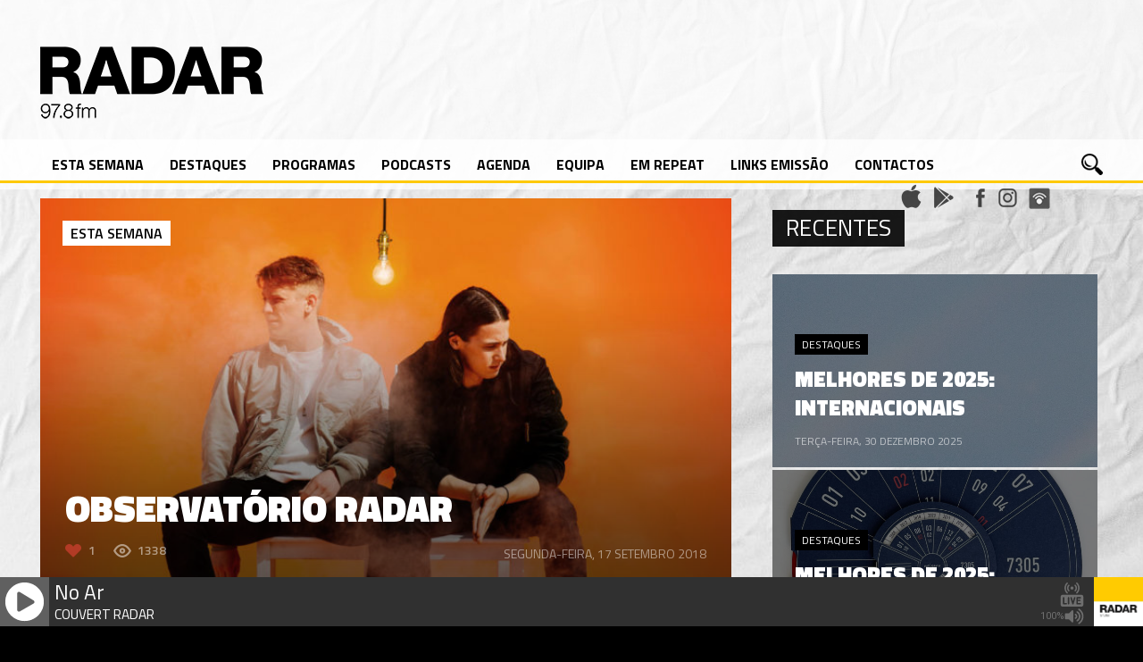

--- FILE ---
content_type: text/css
request_url: https://radarlisboa.fm/wp-content/themes/beaton/css/prettyPhoto.css?ver=6.7.4
body_size: 2674
content:
div.pp_default .pp_bottom .pp_left { background: url(prettyPhoto/default/sprite.png) -78px -127px no-repeat }

div.pp_default .pp_top, div.pp_default .pp_top .pp_middle, div.pp_default .pp_top .pp_left, div.pp_default .pp_top .pp_right, div.pp_default .pp_bottom, div.pp_default .pp_bottom .pp_left, div.pp_default .pp_bottom .pp_middle, div.pp_default .pp_bottom .pp_right { height: 13px }

div.pp_default .pp_bottom .pp_middle { background: url(prettyPhoto/default/sprite_x.png) bottom left repeat-x }

div.pp_default .pp_bottom .pp_right { background: url(prettyPhoto/default/sprite.png) -112px -127px no-repeat }

div.pp_default .pp_top .pp_middle { background: url(prettyPhoto/default/sprite_x.png) top left repeat-x }

div.pp_default .pp_top .pp_right { background: url(prettyPhoto/default/sprite.png) -112px -93px no-repeat }

div.pp_default .pp_top .pp_left { background: url(prettyPhoto/default/sprite.png) -78px -93px no-repeat }

div.pp_default .pp_content_container .pp_left {
    background: url(prettyPhoto/default/sprite_y.png) -7px 0 repeat-y;
    padding-left: 13px;
    }

div.pp_default .pp_content_container .pp_right {
    background: url(prettyPhoto/default/sprite_y.png) top right repeat-y;
    padding-right: 13px;
    }

div.pp_default .pp_next:hover {
    background: url(prettyPhoto/default/sprite_next.png) center right no-repeat;
    cursor: pointer;
    }

div.pp_default .pp_previous:hover {
    background: url(prettyPhoto/default/sprite_prev.png) center left no-repeat;
    cursor: pointer;
    }

div.pp_default .pp_expand {
    background: url(prettyPhoto/default/sprite.png) 0 -29px no-repeat;
    width: 28px;
    cursor: pointer;
    height: 28px;
    }

div.pp_default .pp_expand:hover {
    background: url(prettyPhoto/default/sprite.png) 0 -56px no-repeat;
    cursor: pointer;
    }

div.pp_default .pp_contract {
    background: url(prettyPhoto/default/sprite.png) 0 -84px no-repeat;
    width: 28px;
    cursor: pointer;
    height: 28px;
    }

div.pp_default .pp_contract:hover {
    background: url(prettyPhoto/default/sprite.png) 0 -113px no-repeat;
    cursor: pointer;
    }

div.pp_default .pp_close {
    background: url(prettyPhoto/default/sprite.png) 2px 1px no-repeat;
    width: 30px;
    cursor: pointer;
    height: 30px;
    }

div.pp_default .pp_gallery ul li a {
    background: url(prettyPhoto/default/default_thumb.png) center center #f8f8f8;
    border: 1px solid #aaa;
    }

div.pp_default .pp_gallery ul li a:hover, div.pp_default .pp_gallery ul li.selected a, .pp_gallery ul a:hover, .pp_gallery li.selected a { border-color: #fff }

div.pp_default .pp_social { margin-top: 7px }

div.pp_default .pp_gallery a.pp_arrow_previous, div.pp_default .pp_gallery a.pp_arrow_next {
    left: auto;
    position: static;
    }

div.pp_default a.pp_arrow_previous, div.pp_default a.pp_arrow_next {
    background: url(prettyPhoto/default/sprite.png) -31px -3px no-repeat;
    width: 20px;
    height: 20px;
    margin: 4px 0 0;
    }

div.pp_default a.pp_arrow_next {
    background-position: -82px -3px;
    left: 52px;
    }

div.pp_default .pp_content_container .pp_details { margin-top: 5px }

div.pp_default .pp_nav {
    clear: none;
    width: 110px;
    height: 30px;
    position: relative;
    }

div.pp_default .pp_nav .currentTextHolder {
    font-style: italic;
    font-family: Georgia;
    line-height: 25px;
    top: 2px;
    left: 75px;
    color: #999;
    margin: 0;
    padding: 0 0 0 10px;
    position: absolute;
    font-size: 11px;
    }

div.pp_default .pp_nav .pp_pause { background-position: -51px -29px }

div.pp_default .pp_nav .pp_play, div.pp_default .pp_nav .pp_pause {
    background: url(prettyPhoto/default/sprite.png) -51px 1px no-repeat;
    width: 30px;
    height: 30px;
    }

div.pp_default .pp_close:hover, div.pp_default .pp_nav .pp_play:hover, div.pp_default .pp_nav .pp_pause:hover, div.pp_default .pp_arrow_next:hover, div.pp_default .pp_arrow_previous:hover { opacity: 0.7 }

div.pp_default .pp_description {
    font-weight: 700;
    line-height: 14px;
    margin: 5px 50px 5px 0;
    font-size: 11px;
    }

div.pp_default .pp_loaderIcon { background: url(prettyPhoto/default/loader.gif) center center no-repeat }

div.light_rounded .pp_top .pp_left { background: url(prettyPhoto/light_rounded/sprite.png) -88px -53px no-repeat }

div.light_rounded .pp_top .pp_right { background: url(prettyPhoto/light_rounded/sprite.png) -110px -53px no-repeat }

div.light_rounded .pp_next:hover {
    background: url(prettyPhoto/light_rounded/btnNext.png) center right no-repeat;
    cursor: pointer;
    }

div.light_rounded .pp_previous:hover {
    background: url(prettyPhoto/light_rounded/btnPrevious.png) center left no-repeat;
    cursor: pointer;
    }

div.light_rounded .pp_expand {
    background: url(prettyPhoto/light_rounded/sprite.png) -31px -26px no-repeat;
    cursor: pointer;
    }

div.light_rounded .pp_expand:hover {
    background: url(prettyPhoto/light_rounded/sprite.png) -31px -47px no-repeat;
    cursor: pointer;
    }

div.light_rounded .pp_contract {
    background: url(prettyPhoto/light_rounded/sprite.png) 0 -26px no-repeat;
    cursor: pointer;
    }

div.light_rounded .pp_contract:hover {
    background: url(prettyPhoto/light_rounded/sprite.png) 0 -47px no-repeat;
    cursor: pointer;
    }

div.light_rounded .pp_close {
    background: url(prettyPhoto/light_rounded/sprite.png) -1px -1px no-repeat;
    width: 75px;
    cursor: pointer;
    height: 22px;
    }

div.light_rounded .pp_nav .pp_play {
    background: url(prettyPhoto/light_rounded/sprite.png) -1px -100px no-repeat;
    width: 14px;
    height: 15px;
    }

div.light_rounded .pp_nav .pp_pause {
    background: url(prettyPhoto/light_rounded/sprite.png) -24px -100px no-repeat;
    width: 14px;
    height: 15px;
    }

div.light_rounded .pp_arrow_previous { background: url(prettyPhoto/light_rounded/sprite.png) 0 -71px no-repeat }

div.light_rounded .pp_arrow_next { background: url(prettyPhoto/light_rounded/sprite.png) -22px -71px no-repeat }

div.light_rounded .pp_bottom .pp_left { background: url(prettyPhoto/light_rounded/sprite.png) -88px -80px no-repeat }

div.light_rounded .pp_bottom .pp_right { background: url(prettyPhoto/light_rounded/sprite.png) -110px -80px no-repeat }

div.dark_rounded .pp_top .pp_left { background: url(prettyPhoto/dark_rounded/sprite.png) -88px -53px no-repeat }

div.dark_rounded .pp_top .pp_right { background: url(prettyPhoto/dark_rounded/sprite.png) -110px -53px no-repeat }

div.dark_rounded .pp_content_container .pp_left { background: url(prettyPhoto/dark_rounded/contentPattern.png) top left repeat-y }

div.dark_rounded .pp_content_container .pp_right { background: url(prettyPhoto/dark_rounded/contentPattern.png) top right repeat-y }

div.dark_rounded .pp_next:hover {
    background: url(prettyPhoto/dark_rounded/btnNext.png) center right no-repeat;
    cursor: pointer;
    }

div.dark_rounded .pp_previous:hover {
    background: url(prettyPhoto/dark_rounded/btnPrevious.png) center left no-repeat;
    cursor: pointer;
    }

div.dark_rounded .pp_expand {
    background: url(prettyPhoto/dark_rounded/sprite.png) -31px -26px no-repeat;
    cursor: pointer;
    }

div.dark_rounded .pp_expand:hover {
    background: url(prettyPhoto/dark_rounded/sprite.png) -31px -47px no-repeat;
    cursor: pointer;
    }

div.dark_rounded .pp_contract {
    background: url(prettyPhoto/dark_rounded/sprite.png) 0 -26px no-repeat;
    cursor: pointer;
    }

div.dark_rounded .pp_contract:hover {
    background: url(prettyPhoto/dark_rounded/sprite.png) 0 -47px no-repeat;
    cursor: pointer;
    }

div.dark_rounded .pp_close {
    background: url(prettyPhoto/dark_rounded/sprite.png) -1px -1px no-repeat;
    width: 75px;
    cursor: pointer;
    height: 22px;
    }

div.dark_rounded .pp_description {
    margin-right: 85px;
    color: #fff;
    }

div.dark_rounded .pp_nav .pp_play {
    background: url(prettyPhoto/dark_rounded/sprite.png) -1px -100px no-repeat;
    width: 14px;
    height: 15px;
    }

div.dark_rounded .pp_nav .pp_pause {
    background: url(prettyPhoto/dark_rounded/sprite.png) -24px -100px no-repeat;
    width: 14px;
    height: 15px;
    }

div.dark_rounded .pp_arrow_previous { background: url(prettyPhoto/dark_rounded/sprite.png) 0 -71px no-repeat }

div.dark_rounded .pp_arrow_next { background: url(prettyPhoto/dark_rounded/sprite.png) -22px -71px no-repeat }

div.dark_rounded .pp_bottom .pp_left { background: url(prettyPhoto/dark_rounded/sprite.png) -88px -80px no-repeat }

div.dark_rounded .pp_bottom .pp_right { background: url(prettyPhoto/dark_rounded/sprite.png) -110px -80px no-repeat }

div.dark_rounded .pp_loaderIcon { background: url(prettyPhoto/dark_rounded/loader.gif) center center no-repeat }

div.dark_square .pp_left, div.dark_square .pp_middle, div.dark_square .pp_right, div.dark_square .pp_content { background: #000 }

div.dark_square .pp_description {
    color: #fff;
    margin: 0 85px 0 0;
    }

div.dark_square .pp_loaderIcon { background: url(prettyPhoto/dark_square/loader.gif) center center no-repeat }

div.dark_square .pp_expand {
    background: url(prettyPhoto/dark_square/sprite.png) -31px -26px no-repeat;
    cursor: pointer;
    }

div.dark_square .pp_expand:hover {
    background: url(prettyPhoto/dark_square/sprite.png) -31px -47px no-repeat;
    cursor: pointer;
    }

div.dark_square .pp_contract {
    background: url(prettyPhoto/dark_square/sprite.png) 0 -26px no-repeat;
    cursor: pointer;
    }

div.dark_square .pp_contract:hover {
    background: url(prettyPhoto/dark_square/sprite.png) 0 -47px no-repeat;
    cursor: pointer;
    }

div.dark_square .pp_close {
    background: url(prettyPhoto/dark_square/sprite.png) -1px -1px no-repeat;
    width: 75px;
    cursor: pointer;
    height: 22px;
    }

div.dark_square .pp_nav { clear: none }

div.dark_square .pp_nav .pp_pause {
    background: url(prettyPhoto/dark_square/sprite.png) -24px -100px no-repeat;
    width: 14px;
    height: 15px;
    }

div.dark_square .pp_nav .pp_play {
    background: url(prettyPhoto/dark_square/sprite.png) -1px -100px no-repeat;
    width: 14px;
    height: 15px;
    }

div.dark_square .pp_arrow_previous { background: url(prettyPhoto/dark_square/sprite.png) 0 -71px no-repeat }

div.dark_square .pp_arrow_next { background: url(prettyPhoto/dark_square/sprite.png) -22px -71px no-repeat }

div.dark_square .pp_next:hover {
    background: url(prettyPhoto/dark_square/btnNext.png) center right no-repeat;
    cursor: pointer;
    }

div.dark_square .pp_previous:hover {
    background: url(prettyPhoto/dark_square/btnPrevious.png) center left no-repeat;
    cursor: pointer;
    }

div.light_square .pp_expand {
    background: url(prettyPhoto/light_square/sprite.png) -31px -26px no-repeat;
    cursor: pointer;
    }

div.light_square .pp_expand:hover {
    background: url(prettyPhoto/light_square/sprite.png) -31px -47px no-repeat;
    cursor: pointer;
    }

div.light_square .pp_contract {
    background: url(prettyPhoto/light_square/sprite.png) 0 -26px no-repeat;
    cursor: pointer;
    }

div.light_square .pp_contract:hover {
    background: url(prettyPhoto/light_square/sprite.png) 0 -47px no-repeat;
    cursor: pointer;
    }

div.light_square .pp_close {
    background: url(prettyPhoto/light_square/sprite.png) -1px -1px no-repeat;
    width: 75px;
    cursor: pointer;
    height: 22px;
    }

div.light_square .pp_nav .pp_play {
    background: url(prettyPhoto/light_square/sprite.png) -1px -100px no-repeat;
    width: 14px;
    height: 15px;
    }

div.light_square .pp_nav .pp_pause {
    background: url(prettyPhoto/light_square/sprite.png) -24px -100px no-repeat;
    width: 14px;
    height: 15px;
    }

div.light_square .pp_arrow_previous { background: url(prettyPhoto/light_square/sprite.png) 0 -71px no-repeat }

div.light_square .pp_arrow_next { background: url(prettyPhoto/light_square/sprite.png) -22px -71px no-repeat }

div.light_square .pp_next:hover {
    background: url(prettyPhoto/light_square/btnNext.png) center right no-repeat;
    cursor: pointer;
    }

div.light_square .pp_previous:hover {
    background: url(prettyPhoto/light_square/btnPrevious.png) center left no-repeat;
    cursor: pointer;
    }

div.facebook .pp_top .pp_left { background: url(prettyPhoto/facebook/sprite.png) -88px -53px no-repeat }

div.facebook .pp_top .pp_middle { background: url(prettyPhoto/facebook/contentPatternTop.png) top left repeat-x }

div.facebook .pp_top .pp_right { background: url(prettyPhoto/facebook/sprite.png) -110px -53px no-repeat }

div.facebook .pp_content_container .pp_left { background: url(prettyPhoto/facebook/contentPatternLeft.png) top left repeat-y }

div.facebook .pp_content_container .pp_right { background: url(prettyPhoto/facebook/contentPatternRight.png) top right repeat-y }

div.facebook .pp_expand {
    background: url(prettyPhoto/facebook/sprite.png) -31px -26px no-repeat;
    cursor: pointer;
    }

div.facebook .pp_expand:hover {
    background: url(prettyPhoto/facebook/sprite.png) -31px -47px no-repeat;
    cursor: pointer;
    }

div.facebook .pp_contract {
    background: url(prettyPhoto/facebook/sprite.png) 0 -26px no-repeat;
    cursor: pointer;
    }

div.facebook .pp_contract:hover {
    background: url(prettyPhoto/facebook/sprite.png) 0 -47px no-repeat;
    cursor: pointer;
    }

div.facebook .pp_close {
    background: url(prettyPhoto/facebook/sprite.png) -1px -1px no-repeat;
    width: 22px;
    cursor: pointer;
    height: 22px;
    }

div.facebook .pp_description { margin: 0 37px 0 0 }

div.facebook .pp_loaderIcon { background: url(prettyPhoto/facebook/loader.gif) center center no-repeat }

div.facebook .pp_arrow_previous {
    background: url(prettyPhoto/facebook/sprite.png) 0 -71px no-repeat;
    margin-top: 0;
    width: 22px;
    height: 22px;
    }

div.facebook .pp_arrow_previous.disabled {
    background-position: 0 -96px;
    cursor: default;
    }

div.facebook .pp_arrow_next {
    background: url(prettyPhoto/facebook/sprite.png) -32px -71px no-repeat;
    margin-top: 0;
    width: 22px;
    height: 22px;
    }

div.facebook .pp_arrow_next.disabled {
    background-position: -32px -96px;
    cursor: default;
    }

div.facebook .pp_nav { margin-top: 0 }

div.facebook .pp_nav .pp_pause {
    background: url(prettyPhoto/facebook/sprite.png) -32px -123px no-repeat;
    width: 22px;
    height: 22px;
    }

div.facebook .pp_nav .pp_play {
    background: url(prettyPhoto/facebook/sprite.png) -1px -123px no-repeat;
    width: 22px;
    height: 22px;
    }

div.facebook .pp_nav p {
    padding: 0 3px 0 4px;
    font-size: 15px;
    }

div.facebook .pp_next:hover {
    background: url(prettyPhoto/facebook/btnNext.png) center right no-repeat;
    cursor: pointer;
    }

div.facebook .pp_previous:hover {
    background: url(prettyPhoto/facebook/btnPrevious.png) center left no-repeat;
    cursor: pointer;
    }

div.facebook .pp_bottom .pp_left { background: url(prettyPhoto/facebook/sprite.png) -88px -80px no-repeat }

div.facebook .pp_bottom .pp_middle { background: url(prettyPhoto/facebook/contentPatternBottom.png) top left repeat-x }

div.facebook .pp_bottom .pp_right { background: url(prettyPhoto/facebook/sprite.png) -110px -80px no-repeat }

div.facebook .pp_content { color: #000 }

div.pp_overlay {
    background: #000;
    top: 0;
    left: 0;
    width: 100%;
    display: none;
    z-index: 9500;
    position: absolute;
    }

div.pp_pic_holder {
    width: 100px;
    display: none;
    z-index: 10000;
    position: absolute;
    }

.pp_content {
    height: 40px;
    min-width: 40px;
    }

div.pp_pic_holder a:focus { outline: none }

* html .pp_content { width: 40px }

.pp_content_container {
    text-align: left;
    width: 100%;
    position: relative;
    }

.pp_content_container .pp_details {
    float: left;
    margin: 10px 0 2px;
    }

.pp_content_container .pp_right { padding-right: 20px }

.pp_content_container .pp_left { padding-left: 20px }

.pp_description {
    margin: 0;
    display: none;
    }

.pp_social {
    float: left;
    margin: 0;
    }

.pp_social .facebook {
    margin-left: 5px;
    float: left;
    width: 75px;
    overflow: hidden;
    }

.pp_social .twitter { float: left }

.pp_nav {
    clear: right;
    float: left;
    margin: 3px 10px 0 0;
    }

.pp_nav .pp_play, .pp_nav .pp_pause {
    text-indent: -10000px;
    margin-right: 4px;
    float: left;
    }

.pp_nav p {
    white-space: nowrap;
    float: left;
    margin: 2px 4px;
    }

a.pp_arrow_previous, a.pp_arrow_next {
    margin-top: 3px;
    text-indent: -10000px;
    float: left;
    width: 14px;
    height: 15px;
    display: block;
    overflow: hidden;
    }

.pp_hoverContainer {
    top: 0;
    width: 100%;
    z-index: 2000;
    position: absolute;
    }

.pp_gallery {
    margin-top: -50px;
    left: 50%;
    display: none;
    z-index: 10000;
    position: absolute;
    }

.pp_gallery .pp_arrow_previous, .pp_gallery .pp_arrow_next { margin-top: 7px!important }

.pp_gallery li.default a {
    background: url(prettyPhoto/facebook/default_thumbnail.gif) 0 0 no-repeat;
    width: 50px;
    height: 33px;
    display: block;
    }

.pp_fade, .pp_gallery li.default a img { display: none }

.pp_gallery div {
    float: left;
    overflow: hidden;
    position: relative;
    }

.pp_gallery ul {
    white-space: nowrap;
    float: left;
    height: 35px;
    margin: 0 0 0 5px;
    padding: 0;
    position: relative;
    }

.pp_gallery ul a {
    float: left;
    border: 1px rgba(0,0,0,0.5) solid;
    height: 33px;
    display: block;
    overflow: hidden;
    }

.pp_gallery ul a img { border: 0 }

.pp_gallery li {
    float: left;
    margin: 0 5px 0 0;
    display: block;
    padding: 0;
    }

a.pp_next {
    background: url(prettyPhoto/light_rounded/btnNext.png) 10000px 10000px no-repeat;
    text-indent: -10000px;
    float: right;
    width: 49%;
    height: 100%;
    display: block;
    }

a.pp_previous {
    background: url(prettyPhoto/light_rounded/btnNext.png) 10000px 10000px no-repeat;
    text-indent: -10000px;
    float: left;
    width: 49%;
    height: 100%;
    display: block;
    }

a.pp_expand, a.pp_contract {
    text-indent: -10000px;
    top: 10px;
    right: 30px;
    width: 20px;
    cursor: pointer;
    height: 20px;
    display: none;
    z-index: 20000;
    position: absolute;
    }

a.pp_close {
    line-height: 22px;
    text-indent: -10000px;
    top: 0;
    right: 0;
    display: block;
    position: absolute;
    }

.pp_loaderIcon {
    top: 50%;
    left: 50%;
    width: 24px;
    height: 24px;
    margin: -12px 0 0 -12px;
    display: block;
    position: absolute;
    }

#pp_full_res { line-height: 1!important }

#pp_full_res .pp_inline { text-align: left }

#pp_full_res .pp_inline p { margin: 0 0 15px }

div.ppt {
    color: #fff;
    margin: 0 0 5px 15px;
    display: none;
    z-index: 9999;
    font-size: 17px;
    }

div.pp_default .pp_content, div.light_rounded .pp_content { background-color: #fff }

div.pp_default #pp_full_res .pp_inline, div.light_rounded .pp_content .ppt, div.light_rounded #pp_full_res .pp_inline, div.light_square .pp_content .ppt, div.light_square #pp_full_res .pp_inline, div.facebook .pp_content .ppt, div.facebook #pp_full_res .pp_inline { color: #000 }

div.pp_default .pp_content .ppt { color: #f8f8f8 }

div.pp_default .pp_details, div.light_rounded .pp_details, div.dark_rounded .pp_details, div.dark_square .pp_details, div.light_square .pp_details, div.facebook .pp_details { position: relative }

div.light_rounded .pp_top .pp_middle, div.light_rounded .pp_content_container .pp_left, div.light_rounded .pp_content_container .pp_right, div.light_rounded .pp_bottom .pp_middle, div.light_square .pp_left, div.light_square .pp_middle, div.light_square .pp_right, div.light_square .pp_content, div.facebook .pp_content { background: #fff }

div.light_rounded .pp_description, div.light_square .pp_description { margin-right: 85px }

div.light_rounded .pp_gallery a.pp_arrow_previous, div.light_rounded .pp_gallery a.pp_arrow_next, div.dark_rounded .pp_gallery a.pp_arrow_previous, div.dark_rounded .pp_gallery a.pp_arrow_next, div.dark_square .pp_gallery a.pp_arrow_previous, div.dark_square .pp_gallery a.pp_arrow_next, div.light_square .pp_gallery a.pp_arrow_previous, div.light_square .pp_gallery a.pp_arrow_next { margin-top: 12px!important }

div.light_rounded .pp_arrow_previous.disabled, div.dark_rounded .pp_arrow_previous.disabled, div.dark_square .pp_arrow_previous.disabled, div.light_square .pp_arrow_previous.disabled {
    background-position: 0 -87px;
    cursor: default;
    }

div.light_rounded .pp_arrow_next.disabled, div.dark_rounded .pp_arrow_next.disabled, div.dark_square .pp_arrow_next.disabled, div.light_square .pp_arrow_next.disabled {
    background-position: -22px -87px;
    cursor: default;
    }

div.light_rounded .pp_loaderIcon, div.light_square .pp_loaderIcon { background: url(prettyPhoto/light_rounded/loader.gif) center center no-repeat }

div.dark_rounded .pp_top .pp_middle, div.dark_rounded .pp_content, div.dark_rounded .pp_bottom .pp_middle { background: url(prettyPhoto/dark_rounded/contentPattern.png) top left repeat }

div.dark_rounded .currentTextHolder, div.dark_square .currentTextHolder { color: #c4c4c4 }

div.dark_rounded #pp_full_res .pp_inline, div.dark_square #pp_full_res .pp_inline { color: #fff }

.pp_top, .pp_bottom {
    height: 20px;
    position: relative;
    }

.pp_top .pp_middle, .pp_bottom .pp_middle {
    left: 20px;
    right: 20px;
    height: 20px;
    position: absolute;
    }

.pp_top .pp_right, .pp_bottom .pp_right {
    top: 0;
    left: auto;
    right: 0;
    width: 20px;
    height: 20px;
    position: absolute;
    }

.pp_top .pp_left, .pp_bottom .pp_left {
    left: 0;
    width: 20px;
    height: 20px;
    position: absolute;
    }

* html .pp_top, * html .pp_bottom { padding: 0 20px }

* html .pp_top .pp_middle, * html .pp_bottom .pp_middle {
    left: 0;
    position: static;
    }

--- FILE ---
content_type: text/plain
request_url: https://radarlisboa.fm/avaplayer/radiotext.txt
body_size: 13
content:
COUVERT RADAR

--- FILE ---
content_type: text/plain
request_url: https://radarlisboa.fm/avaplayer/radiotext.txt
body_size: 13
content:
COUVERT RADAR

--- FILE ---
content_type: application/javascript
request_url: https://radarlisboa.fm/wp-content/themes/beaton/js/audioplayer.js?ver=6.7.4
body_size: 24479
content:
/*
 * Fullwidth Audio Player - jQuery plugin 1.6.2 
 * Copyright 2013, Rafael Dery
 *
 * Only for the sale at the envato marketplaces
 */
! function(a) {
    a.fullwidthAudioPlayer = {
        version: "1.6.1",
        author: "Rafael Dery"
    }, jQuery.fn.fullwidthAudioPlayer = function(b) {
        function c(b) {
            if ((K.keepClosedOnceClosed || K.storePlaylist) && "undefined" == typeof amplify) return alert("Please include the amplify.min.js file in your document!"), !1;
            if (y = a(b), y.hide(), U = "fap-popup" == b.id, x()) {
                if (K.hideOnMobile) return !1;
                K.autoPlay = K.playlist = !1, K.wrapperPosition = "top"
            }
            if ("undefined" != typeof amplify && 1 === amplify.store("fap-keep-closed") && K.keepClosedOnceClosed && (K.opened = !1), J = Boolean(window.fapPopupWin), K.autoPopup || (J = !0), I = !K.autoPlay, h(), M = K.playlist ? K.height + K.playlistHeight + K.offset : K.height, "popup" == K.wrapperPosition && !U) return K.layout = "fullwidth", T = !0, K.playlist || (M = K.height), K.autoPopup && !window.fapPopupWin && d(y.html(), K.autoPlay), !1;
            window.SC && SC.initialize({
                client_id: "d2be7a47322c293cdaffc039a26e05d1"
            });
            var c = '<div id="fap-wrapper" class="fap-wrapper-bottom"><div id="fap-main" style="color:' + K.mainColor + ';"><div id="fap-wrapper-switcher" class="fap-' + K.wrapperPosition + '"></div><p id="fap-init-text">Creating Playlist...</p></div></div>';
            a("body").append(c), z = a("body").children("#fap-wrapper"), A = z.children("#fap-main"), "fullwidth" == K.layout ? z.addClass("fap-fullwidth").css({}) : "boxed" == K.layout && (z.addClass("fap-boxed"), A.css({
                background: K.wrapperColor,
                borderColor: K.strokeColor
            })), U && z.addClass("fap-popup-skin"), x() && z.css({
                position: "absolute"
            }), U ? A.css({
                marginLeft: 10,
                marginRight: 10
            }) : "center" == K.mainPosition ? A.css({
                marginLeft: "auto",
                marginRight: "auto"
            }) : "right" == K.mainPosition ? A.css({
                "float": "right",
                marginRight: 10
            }) : A.css({
                marginLeft: 10
            }), "top" == K.wrapperPosition ? A.children("#fap-wrapper-switcher").css({
                bottom: -17,
                borderTop: "none"
            }) : A.children("#fap-wrapper-switcher").css({
                top: -27
            }), K.opened ? a.fullwidthAudioPlayer.setPlayerPosition("open", !1) : a.fullwidthAudioPlayer.setPlayerPosition("close", !1), A.children("#fap-wrapper-switcher").click(function() {
                K.opened ? (a.fullwidthAudioPlayer.setPlayerPosition("close", !0), K.keepClosedOnceClosed && amplify.store("fap-keep-closed", 1)) : a.fullwidthAudioPlayer.setPlayerPosition("open", !0)
            }), soundManager.onready(e)
        }

        function d(b, c, d) {
            if (d = "undefined" != typeof d ? d : !0, selectIndex = "undefined" != typeof selectIndex ? selectIndex : 0, !window.fapPopupWin || window.fapPopupWin.closed) {
                var e = 980,
                    f = (window.screen.width - e) / 2,
                    g = (window.screen.height - M) / 2,
                    h = /Chrome/i.test(navigator.userAgent);
                window.fapPopupWin = window.open(K.popupUrl, "", "menubar=no,toolbar=no,location=yes,status=no,width=" + e + ",height=" + (h ? M + 30 : M) + ",left=" + f + ",top=" + g), null == window.fapPopupWin && alert("Pop-Up Music Player can not be opened. Your browser is blocking Pop-Ups. Please allow Pop-Ups for this site to use the Music Player."), a(window.fapPopupWin).load(function() {
                    a(window.fapPopupWin).animate({
                        innerHeight: M
                    }, 500), d && a('.fap-single-track[data-autoenqueue="yes"]').each(function(c, d) {
                        var e = a(d);
                        b += i(e)
                    }), K.autoPlay = c, window.fapPopupWin.initPlayer(K, b), J = !0
                })
            } else {
                var j = a(b);
                a.fullwidthAudioPlayer.addTrack(j.attr("href"), j.attr("title"), j.data("meta") ? a("body").find(j.data("meta")).html() : "", j.attr("rel"), j.attr("target"), c)
            }
        }

        function e() {
            if (K.playlist) {
                var b = '<ul id="fap-playlist"></ul>';
                L = a(b).css("height", K.playlistHeight)
            }
            K.xmlPath ? a.ajax({
                type: "GET",
                url: K.xmlPath,
                dataType: "xml",
                cache: !1,
                success: function(b) {
                    var c = a(b).find("playlists"),
                        d = d = K.xmlPlaylist ? K.xmlPlaylist : c.children("playlist:first").attr("id");
                    f(c.children('playlist[id="' + d + '"]').children("track")), a(".fap-xml-playlist").each(function(b, d) {
                        var e = a(d);
                        e.append("<h3>" + d.title + '</h3><ul class="fap-my-playlist"></ul>'), c.children('playlist[id="' + d.id + '"]').children("track").each(function(b, c) {
                            var f = a(c),
                                g = f.attr("target") ? 'target="' + f.attr("target") + '"' : "",
                                h = f.attr("rel") ? 'rel="' + f.attr("rel") + '"' : "",
                                i = f.find("meta") ? 'data-meta="#' + d.id + "-" + b + '"' : "";
                            e.children("ul").append('<li><a href="' + f.attr("href") + '" title="' + f.attr("title") + '" ' + g + " " + h + " " + i + ">" + f.attr("title") + "</a></li>"), e.append('<span id="' + d.id + "-" + b + '">' + f.find("meta").text() + "</span>")
                        })
                    })
                },
                error: function() {
                    alert("XML file could not be loaded. Please check the XML path!")
                }
            }) : f(y.children("a"))
        }

        function f(b) {
            if (K.storePlaylist) var c = Boolean(amplify.store("fap-playlist"));
            b = c ? JSON.parse(amplify.store("fap-playlist")) : b, y.bind("fap-tracks-stored", function() {
                if (++N, N < b.length)
                    if (K.storePlaylist && c) {
                        var d = b[N];
                        a.fullwidthAudioPlayer.addTrack(d.stream_url, d.title, d.meta, d.artwork_url, d.permalink_url, K.autoPlay)
                    } else {
                        var d = b.eq(N);
                        a.fullwidthAudioPlayer.addTrack(d.attr("href"), d.attr("title"), K.xmlPath ? d.children("meta").text() : y.find(d.data("meta")).html(), d.attr("rel"), d.attr("target"), K.autoPlay)
                    } else y.unbind("fap-tracks-stored"), K.randomize && u(), g()
            }).trigger("fap-tracks-stored")
        }

        function g() {
            function b() {
                if (++N, N < f.size()) {
                    var c = f.eq(N);
                    a.fullwidthAudioPlayer.addTrack(c.attr("href"), c.attr("title"), a("body").find(c.data("meta")).html(), c.attr("rel"), c.attr("target"), !1)
                } else y.unbind("fap-tracks-stored", b)
            }
            A.children("p").remove(), A.append('<div id="fap-meta-wrapper" class="fap-clearfix"><div id="fap-cover-wrapper"><img src="" id="fap-current-cover"/><div id="fap-cover-replacement"></div></div><div id="fap-track-info"><p id="fap-current-title"></p><p id="fap-current-meta"></p></div></div>'), E = A.children("#fap-meta-wrapper").css("height", K.height - 10), q(document.getElementById("fap-cover-replacement"), K.coverSize[0], K.coverSize[1]), K.socials && E.children("#fap-track-info").append(''), B = A.append('<div id="fap-player-wrapper" class="fap-clearfix"><div id="fap-player-controls"></div><div id="fap-playlist-controls"></div></div>').children("#fap-player-wrapper"), C = B.children("#fap-player-controls"), D = B.children("#fap-playlist-controls");
            var c = C.append('<div id="fap-main-controls"></div>').children("#fap-main-controls");
            if (c.append('<a href="#" id="fap-previous" class="fa fa-backward"></a>').children("#fap-previous").click(function() {
                    return a.fullwidthAudioPlayer.previous(), !1
                }), c.append('<a href="#" id="fap-play-pause" class="fa fa-play" style="color: ' + K.mainColor + ';"></a>').children("#fap-play-pause").click(function() {
                    return a.fullwidthAudioPlayer.toggle(), !1
                }), c.append('<a href="#" id="fap-next" class="fa fa-forward" style="color: ' + K.mainColor + ';"></a>').children("#fap-next").click(function() {
                    return a.fullwidthAudioPlayer.next(), !1
                }), K.volume && (C.append('<div id="fap-volume-bar"><div id="fap-volume-sign" class="volume-on"></div><div id="fap-volume-scrubber"><div id="fap-volume-indicator"></div></div></div>'), C.find("#fap-volume-scrubber").click(function(b) {
                    var c = (b.pageX - a(this).offset().left) / O;
                    a.fullwidthAudioPlayer.volume(c)
                }), C.find("#fap-volume-sign").dblclick(function() {
                    a(this).hasClass("volume-on") ? a.fullwidthAudioPlayer.volume(0) : a.fullwidthAudioPlayer.volume(100)
                })), F = C.append('<div id="fap-time-bar"><div id="fap-loading-bar"></div><div id="fap-progress-bar"></div><span id="fap-current-time">00:00:00</span><span id="fap-total-time">00:00:00</span></div>').children("#fap-time-bar"), C.find("#fap-loading-bar, #fap-progress-bar").click(function(b) {
                    var c = (b.pageX - a(this).parent().offset().left) / F.width();
                    G.setPosition(c * G.duration), r(c)
                }), K.shuffle && D.append('<a href="#" id="fap-playlist-shuffle" title="Shuffle"></a>').children("#fap-playlist-shuffle").click(function(a) {
                    u(), a.preventDefault()
                }), K.playlist) {
                if ("bottom" == K.wrapperPosition ? (A.append('<div class="clear"></div>').append(L), L.css({
                        marginTop: K.offset
                    })) : (A.prepend('<div class="clear"></div>').prepend(L), L.css({
                        marginBottom: K.offset
                    })), L.niceScroll({
                        cursorborderradius: 0,
                        cursorcolor: K.mainColor,
                        cursorborder: "none",
                        autohidemode: !1
                    }), L.getNiceScroll().hide(), a(".nicescroll-rails").hover(function() {
                        L.getNiceScroll().resize().show()
                    }, function() {
                        L.getNiceScroll().resize().hide()
                    }), L.hover(function() {
                        L.getNiceScroll().resize().show()
                    }, function() {
                        L.getNiceScroll().resize().hide()
                    }), K.sortable) {
                    var e;
                    L.sortable().bind("sortstart", function(a, b) {
                        b.item.addClass("fap-prevent-click"), e = L.children("li").index(b.item)
                    }), L.sortable().bind("sortupdate", function(a, b) {
                        var c = L.children("li").index(b.item),
                            d = V[e],
                            f = V[P].title;
                        V.splice(e, 1), V.splice(c, 0, d), w(f), K.storePlaylist && amplify.store("fap-playlist", JSON.stringify(V))
                    })
                }
                U ? a.fullwidthAudioPlayer.setPlayerPosition("openPlaylist", !1) : D.append('<a href="#" id="fap-playlist-toggle" title="Playlist"></a>').children("#fap-playlist-toggle").click(function(b) {
                    R ? a.fullwidthAudioPlayer.setPlayerPosition("closePlaylist", !0) : a.fullwidthAudioPlayer.setPlayerPosition("openPlaylist", !0), b.preventDefault()
                })
            }
            K.keyboard && a(document).keyup(function(b) {
                switch (b.which) {
                    case 32:
                        a.fullwidthAudioPlayer.toggle();
                        break;
                    case 39:
                        a.fullwidthAudioPlayer.next();
                        break;
                    case 37:
                        a.fullwidthAudioPlayer.previous();
                        break;
                    case 38:
                        a.fullwidthAudioPlayer.volume(Q / 100 + .05);
                        break;
                    case 40:
                        a.fullwidthAudioPlayer.volume(Q / 100 - .05)
                }
            }), E.children("p").css("marginLeft", K.coverSize[0] + 10), y.trigger("onFapReady"), J = !0;
            var f = a('.fap-single-track[data-autoenqueue="yes"]');
            N = -1, y.bind("fap-tracks-stored", b), b(), y.bind("fap-tracks-stored", function(b, c) {
                S && a.fullwidthAudioPlayer.selectTrack(c, S)
            }), a.fullwidthAudioPlayer.selectTrack(K.selectedIndex, /Android|webOS|iPhone|iPod|iPad|BlackBerry/i.test(navigator.userAgent) ? !1 : K.autoPlay), K.autoPlay ? y.trigger("onFapPlay") : y.trigger("onFapPause")
        }

        function h() {
            function b() {
                function b() {
                    if (++N, N < g.size()) {
                        var c = g.eq(N);
                        a.fullwidthAudioPlayer.addTrack(c.attr("href"), c.attr("title"), a("body").find(c.data("meta")).html(), c.attr("rel"), c.attr("target"), 0 == N && e)
                    } else y.unbind("fap-tracks-stored", b)
                }
                if (!J) return !1;
                var c = a(this),
                    e = !0;
                if (c.data("enqueue") && (e = "yes" == c.data("enqueue") ? !1 : !0), T)
                    if (c.hasClass("fap-add-playlist")) {
                        var f = c.data("playlist"),
                            g = jQuery('[data-playlist="' + f + '"]').find(".fap-single-track"),
                            h = i(a(g.get(0)));
                        if (0 == g.size()) return !1;
                        d(h, e), g.splice(0, 1), window.fapReady = void 0 != window.fapPopupWin.addTrack;
                        var j = setInterval(function() {
                            window.fapReady && (clearInterval(j), g.each(function(a, b) {
                                d(b, e)
                            }))
                        }, 50)
                    } else {
                        var h = i(c);
                        d(h, e)
                    } else if (c.hasClass("fap-add-playlist")) {
                    var f = c.data("playlist"),
                        g = jQuery('[data-playlist="' + f + '"]').find(".fap-single-track");
                    if (0 == g.size()) return !1;
                    N = -1, y.bind("fap-tracks-stored", b), b()
                } else a.fullwidthAudioPlayer.addTrack(c.attr("href"), c.attr("title"), a("body").find(c.data("meta")).html(), c.attr("rel"), c.attr("target"), e);
                return !1
            }
            y.jquery >= "1.7" ? (a("body").on("click", ".fap-my-playlist li a, .fap-single-track", b), a("body").on("click", ".fap-add-playlist", b)) : (a("body").delegate(".fap-my-playlist li a, .fap-single-track", "click", b), a("body").delegate(".fap-add-playlist", "click", b))
        }

        function i(b) {
            var c = '<a href="' + b.attr("href") + '" title="' + (b.attr("title") ? b.attr("title") : "") + '" target="' + (b.attr("target") ? b.attr("target") : "") + '" rel="' + (b.attr("rel") ? b.attr("rel") : "") + '" data-meta="' + (b.data("meta") ? b.data("meta") : "") + '"></a>';
            if (b.data("meta")) {
                var d = a("body").find(b.data("meta")).html() ? a("body").find(b.data("meta")).html() : "";
                c += '<span id="' + b.data("meta").substring(1) + '">' + d + "</span>"
            }
            return c
        }

        function j(b) {
            if (RegExp("http(s?)://soundcloud").test(b)) SC.get("/resolve", {
                url: b
            }, function(b, c) {
                var d = -1,
                    e = -1;
                if (null == c)
                    if (a.isArray(b))
                        for (var f = 0; f < b.length; ++f) e = k(b[f]), d = d > e ? e : d, 0 == f && (d = e);
                    else if ("playlist" == b.kind)
                    for (var f = 0; f < b.tracks.length; ++f) e = k(b.tracks[f]), d = d > e ? e : d, 0 == f && (d = e);
                else "user" == b.kind ? SC.get("/users/" + b.id + "/tracks", function(a) {
                    for (var b = 0; b < a.length; ++b) e = k(a[b]), d = d > e ? e : d, 0 == b && (d = e);
                    y.trigger("onFapTracksAdded", [V]), y.trigger("fap-tracks-stored", [d])
                }) : "group" == b.kind ? SC.get("/groups/" + b.id + "/tracks", function(a) {
                    for (var b = 0; b < a.length; ++b) e = k(a[b]), d = d > e ? e : d, 0 == b && (d = e);
                    y.trigger("onFapTracksAdded", [V]), y.trigger("fap-tracks-stored", [d])
                }) : "track" == b.kind && (d = k(b));
                else d++;
                d >= 0 && (y.trigger("onFapTracksAdded", [V]), y.trigger("fap-tracks-stored", [d]))
            });
            else if (RegExp("http(s?)://official.fm").test(b)) {
                var c = b.substr(b.lastIndexOf("/tracks") + 8);
                a.getJSON("http://api.official.fm/tracks/" + c + "?fields=streaming,cover&api_version=2", function(a) {
                    var b = a.track,
                        c = k({
                            stream_url: b.streaming.http,
                            title: b.artist + " - " + b.title,
                            meta: b.project.name,
                            artwork_url: b.cover.urls.small,
                            permalink_url: b.page
                        });
                    y.trigger("onFapTracksAdded", [V]), y.trigger("fap-tracks-stored", [c])
                })
            }
        }

        function k(a) {
            for (var b = V.length, c = 0; c < V.length; ++c)
                if (a.stream_url == V[c].stream_url) return b = c;
            return V.push(a), p(a.artwork_url, a.title), K.storePlaylist && amplify.store("fap-playlist", JSON.stringify(V)), b
        }

        function l() {
            C.find("#fap-loading-bar").width(340 * Math.round(this.bytesLoaded / this.bytesTotal) + "px")
        }

        function m() {
            s(this.position, this.duration)
        }

        function n() {
            K.playNextWhenFinished ? a.fullwidthAudioPlayer.next() : (a.fullwidthAudioPlayer.pause(), G.setPosition(0), r(0))
        }

        function o(a) {
            a || window.console && window.console.log && console.log("Track could not be loaded! Please check the URL: " + this.url)
        }

        function p(b, c) {
            function d() {
                var b = a(this).parent();
                if (b.hasClass("fap-prevent-click")) b.removeClass("fap-prevent-click");
                else {
                    var c = L.children("li").index(b);
                    a.fullwidthAudioPlayer.selectTrack(c, !0)
                }
            }

            function e() {
                var b = a(this),
                    c = b.parent().parent().children("li").index(b.parent());
                V.splice(c, 1), b.parent().remove(), c == P ? (P--, c = c == V.length ? 0 : c, a.fullwidthAudioPlayer.selectTrack(c, I ? !1 : !0)) : P > c && P--, L.getNiceScroll().resize(), K.storePlaylist && amplify.store("fap-playlist", JSON.stringify(V))
            }
            if (!K.playlist) return !1;
            var f = b ? '<img src="' + b + '"/>' : '<div class="fap-cover-replace-small"></div>';
            L.append('<li class="fap-clearfix">' + f + "<span>" + c + '</span><div class="fap-remove-track">&times;</div></li>');
            var g = L.children("li").last().css({
                marginBottom: 7,
                height: 25
            }); - 1 == navigator.appVersion.indexOf("MSIE 7.") && (b || q(g.children(".fap-cover-replace-small").get(0), 20, 20)), y.jquery >= "1.7" ? (g.on("click", "span", d), g.on("click", ".fap-remove-track", e)) : (g.delegate("span", "click", d), g.delegate(".fap-remove-track", "click", e)), L.getNiceScroll().resize()
        }

        function q(b, c, d) {
            a(b).append('<span style="line-height: ' + d + "px; color: " + K.metaColor + ';">&hellip;</span>')
        }

        function r(a) {
            C.find("#fap-progress-bar").width(a * F.width())
        }

        function s(a, b) {
            var c = t(a / 1e3);
            H != c && (C.find("#fap-current-time").text(c), C.find("#fap-total-time").text(t(b / 1e3)), r(a / b)), H = c
        }

        function t(a) {
            a = Math.abs(a);
            var b = new Array;
            b[0] = Math.floor(a / 3600 % 24), b[1] = Math.floor(a / 60 % 60), b[2] = Math.floor(a % 60);
            for (var c = !0, d = -1, e = 0; e < b.length; e++) b[e] < 10 && (b[e] = "0" + b[e]), "00" == b[e] && e < b.length - 2 && !c ? d = e : c = !0;
            return b.splice(0, d + 1), b.join(":")
        }

        function u() {
            if (L && L.empty(), -1 != P) {
                var a = V[P].title;
                V.shuffle(), w(a);
                for (var b = 0; b < V.length; ++b) p(V[b].artwork_url, V[b].title);
                A.find("#fap-playlist").children("li").eq(P).css("backgroundColor", K.fillColor), A.find("#fap-playlist").scrollTop(0)
            } else {
                V.shuffle();
                for (var b = 0; b < V.length; ++b) p(V[b].artwork_url, V[b].title)
            }
            K.storePlaylist && amplify.store("fap-playlist", JSON.stringify(V))
        }

        function v() {
            for (var a, b, c = 0; c < this.length; c++) b = Math.floor(Math.random() * this.length), a = this[c], this[c] = this[b], this[b] = a
        }

        function w(a) {
            for (var b = 0; b < V.length; ++b) V[b].title == a && (P = b)
        }

        function x() {
            return /Android|webOS|iPhone|iPod|BlackBerry/i.test(navigator.userAgent)
        }
        var y, z, A, B, C, D, E, F, G, H, I, J, K = a.extend({}, a.fn.fullwidthAudioPlayer.defaults, b),
            L = null,
            M = 0,
            N = -1,
            O = 90,
            P = -1,
            Q = 100,
            R = !1,
            S = !1,
            T = !1,
            U = !1,
            V = [];
        return a.fullwidthAudioPlayer.play = function() {
            -1 == P && a.fullwidthAudioPlayer.next(), V.length > 0 && (G.playState ? G.resume() : G.play(), C.find("#fap-play-pause").removeClass("fa-play").addClass("fa-pause"), I = !1, y.trigger("onFapPlay"))
        }, a.fullwidthAudioPlayer.pause = function() {
            V.length > 0 && (G.pause(), C.find("#fap-play-pause").removeClass("fa-pause").addClass("fa-play"), I = !0, y.trigger("onFapPause"))
        }, a.fullwidthAudioPlayer.toggle = function() {
            I ? a.fullwidthAudioPlayer.play() : a.fullwidthAudioPlayer.pause()
        }, a.fullwidthAudioPlayer.previous = function() {
            V.length > 0 && a.fullwidthAudioPlayer.selectTrack(P - 1, !0)
        }, a.fullwidthAudioPlayer.next = function() {
            V.length > 0 && a.fullwidthAudioPlayer.selectTrack(P + 1, !0)
        }, a.fullwidthAudioPlayer.volume = function(a) {
            V.length > 0 && (0 > a && (a = 0), a > 1 && (a = 1), Q = 100 * a, G && G.setVolume(Q), C.find("#fap-volume-indicator").width(a * O), 0 == a ? C.find("#fap-volume-sign").removeClass("volume-on").addClass("volume-off") : C.find("#fap-volume-sign").removeClass("volume-off").addClass("volume-on"))
        }, a.fullwidthAudioPlayer.addTrack = function(a, b, c, d, e, f) {
            if (null == a || "" == a) return alert('The track with the title "' + b + '" does not contain a track resource!'), !1;
            if (void 0 === b && (b = ""), void 0 === c && (c = ""), void 0 === d && (d = ""), void 0 === e && (e = ""), void 0 === f && (f = !1), T && window.fapPopupWin && !window.fapPopupWin.closed) return window.fapPopupWin.addTrack(a, b, c, d, e, f), window.fapPopupWin.focus(), !1;
            var g = new RegExp("^(?:[A-Za-z0-9+/]{4})*(?:[A-Za-z0-9+/]{2}==|[A-Za-z0-9+/]{3}=|[A-Za-z0-9+/]{4})$");
            if (g.test(a) && (a = Base64.decode(a)), S = f, RegExp("http(s?)://soundcloud").test(a) || RegExp("http(s?)://official.fm").test(a)) j(a);
            else {
                var h = k({
                    stream_url: a,
                    title: b,
                    meta: c,
                    artwork_url: d,
                    permalink_url: e
                });
                y.trigger("onFapTracksAdded", [V]), y.trigger("fap-tracks-stored", [h])
            }
        }, a.fullwidthAudioPlayer.selectTrack = function(b, c) {
            if (V.length <= 0) return a.fullwidthAudioPlayer.clear(), !1;
            if (b == P) return a.fullwidthAudioPlayer.toggle(), !1;
            0 > b ? P = V.length - 1 : b >= V.length ? (P = 0, c = K.loopPlaylist) : P = b, I = !c;
            var d = RegExp("http(s?)://soundcloud").test(V[P].permalink_url);
            if (C.find("#fap-progress-bar").width(0), C.find("#fap-total-time, #fap-current-time").text("00:00:00"), E.find("#fap-current-cover").attr("src", V[P].artwork_url), E.find("#fap-current-title").html(V[P].title), E.find("#fap-current-meta").html(d ? V[P].genre : V[P].meta), V[P].artwork_url ? (E.find("#fap-current-cover").show(), E.find("#fap-cover-replacement").hide()) : (E.find("#fap-current-cover").hide(), E.find("#fap-cover-replacement").show()), V[P].permalink_url) {
                E.find("#fap-social-links").children("a").show();
                var e = "http://www.facebook.com/sharer.php?u=" + encodeURIComponent(V[P].permalink_url),
                    f = "http://twitter.com/share?url=" + encodeURIComponent(V[P].permalink_url) + "&text=" + encodeURIComponent(V[P].title);
                E.find("#fap-social-links a:eq(0)").attr("href", e), E.find("#fap-social-links a:eq(1)").attr("href", f), E.find("#fap-social-links a:eq(2)").attr("href", V[P].permalink_url + "/download"), E.find("#fap-social-links a:eq(3)").attr("href", V[P].permalink_url)
            } else E.find("#fap-social-links").children("a").hide();
            L && (L.children("li").css("", "none"), L.children("li").eq(P).css("", K.activeTrackColor), L.scrollTop(L.children("li").eq(0).outerHeight(!0) * P)), c ? C.find("#fap-play-pause").removeClass("fa-play").addClass("fa-pause") : C.find("#fap-play-pause").removeClass("fa-pause").addClass("fa-play"), G && G.destruct();
            var g = {
                id: "fap_sound",
                autoPlay: c,
                autoLoad: K.autoLoad,
                volume: Q,
                whileloading: l,
                whileplaying: m,
                onfinish: n,
                onload: o
            };
            d ? (E.find("#fap-social-links").children("a:eq(3)").show(), V[P].downloadable ? E.find("#fap-social-links").children("a:eq(2)").show() : E.find("#fap-social-links").children("a:eq(2)").hide(), a.extend(g, {
                id: "fap_sound",
                url: V[P].stream_url + "?client_id=" + SC.options.client_id
            })) : (E.find("#fap-social-links").children("a:eq(2), a:eq(3)").hide(), a.extend(g, {
                id: "fap_sound",
                url: V[P].stream_url
            })), G = soundManager.createSound(g), !K.opened && c && K.openPlayerOnTrackPlay && !U && a.fullwidthAudioPlayer.setPlayerPosition("open", !0), y.trigger("onFapTrackSelect", [V[P], c])
        }, a.fullwidthAudioPlayer.setPlayerPosition = function(b, c) {
            return z.is(":animated") ? !1 : ("open" == b ? (A.children("#fap-wrapper-switcher").html(K.closeLabel), "top" == K.wrapperPosition ? (K.animatePageOnPlayerTop && a("body").animate({
                marginTop: K.height
            }, c ? 300 : 0), z.animate({
                top: -(M - K.height)
            }, c ? 300 : 0)) : z.animate({
                bottom: -(M - K.height)
            }, c ? 300 : 0), K.opened = !0) : "close" == b ? (A.children("#fap-wrapper-switcher").html(K.openLabel), "top" == K.wrapperPosition ? (K.animatePageOnPlayerTop && a("body").animate({
                marginTop: 0
            }, c ? 300 : 0), z.animate({
                top: -M - 1
            }, c ? 300 : 0)) : z.animate({
                bottom: -M - 1
            }, c ? 300 : 0), K.opened = R = !1) : "openPlaylist" == b ? ("top" == K.wrapperPosition ? (K.animatePageOnPlayerTop && a("body").animate({
                marginTop: M
            }, c ? 300 : 0), z.animate({
                top: 0
            }, 300, function() {
                L.getNiceScroll().resize().show()
            })) : z.animate({
                bottom: 0
            }, 300, function() {
                L.getNiceScroll().resize().show()
            }), R = !0) : "closePlaylist" == b && (L.getNiceScroll().hide(), "top" == K.wrapperPosition ? (K.animatePageOnPlayerTop && a("body").animate({
                marginTop: K.height
            }, c ? 300 : 0), z.animate({
                top: -(M - K.height)
            }, 300)) : z.animate({
                bottom: -(M - K.height)
            }, 300), R = !1), void 0)
        }, a.fullwidthAudioPlayer.clear = function() {
            E.find("#fap-current-cover").hide(), E.find("#fap-cover-replacement").show(), E.find("#fap-current-title, #fap-current-meta").html(""), E.find("#fap-social-links").children("a").attr("href", "").hide(), C.find("#fap-progress-bar, #fap-loading-bar").width(0), C.find("#fap-current-time, #fap-total-time").text("00:00:00"), C.find("#fap-play-pause").removeClass("fa-pause").addClass("fa-play"), I = !0, P = -1, L && L.empty(), V = [], G && G.destruct(), K.playlist && L.getNiceScroll().resize(), y.trigger("onFapClear")
        }, a.fullwidthAudioPlayer.popUp = function(a) {
            a = "undefined" != typeof a ? a : !0, T && (!window.fapPopupWin || window.fapPopupWin.closed ? d("", !1, a) : window.fapPopupWin.focus())
        }, Array.prototype.shuffle = v, this.each(function() {
            c(this)
        })
    }, a.fn.fullwidthAudioPlayer.defaults = {
        wrapperPosition: "bottom",
        mainPosition: "center",
        wrapperColor: "#f0f0f0",
        mainColor: "#000",
        fillColor: "#e3e3e3",
        metaColor: "#666666",
        strokeColor: "#e0e0e0",
        activeTrackColor: "#E8E8E8",
        twitterText: "Share on Twitter",
        facebookText: "Share on Facebook",
        downloadText: "Download",
        layout: "fullwidth",
        popupUrl: "popup.html",
        height: 70,
        playlistHeight: 158,
        coverSize: [54, 54],
        offset: 12,
        opened: !0,
        volume: !0,
        playlist: !0,
        autoLoad: !0,
        autoPlay: !1,
        playNextWhenFinished: !0,
        keyboard: !0,
        socials: !0,
        autoPopup: !1,
        randomize: !1,
        shuffle: !0,
        sortable: !1,
        base64: !0,
        xmlPath: "",
        xmlPlaylist: "",
        hideOnMobile: !1,
        loopPlaylist: !0,
        storePlaylist: !1,
        keepClosedOnceClosed: !1,
        animatePageOnPlayerTop: !1,
        openLabel: "+",
        closeLabel: "&times;",
        openPlayerOnTrackPlay: !1,
        popup: !0,
        selectedIndex: 0
    }
}(jQuery),
function(b) {
    var c, d = !1,
        e = !1,
        f = 5e3,
        g = 2e3,
        h = 0,
        i = document.getElementsByTagName("script"),
        i = i[i.length - 1].src.split("?")[0];
    c = 0 < i.split("/").length ? i.split("/").slice(0, -1).join("/") + "/" : "", Array.prototype.forEach || (Array.prototype.forEach = function(a, b) {
        for (var c = 0, d = this.length; d > c; ++c) a.call(b, this[c], c, this)
    });
    var j = window.requestAnimationFrame || !1,
        k = window.cancelAnimationFrame || !1;
    ["ms", "moz", "webkit", "o"].forEach(function(a) {
        j || (j = window[a + "RequestAnimationFrame"]), k || (k = window[a + "CancelAnimationFrame"] || window[a + "CancelRequestAnimationFrame"])
    });
    var l = window.MutationObserver || window.WebKitMutationObserver || !1,
        m = {
            zindex: "auto",
            cursoropacitymin: 0,
            cursoropacitymax: 1,
            cursorcolor: "#424242",
            cursorwidth: "5px",
            cursorborder: "1px solid #fff",
            cursorborderradius: "5px",
            scrollspeed: 60,
            mousescrollstep: 24,
            touchbehavior: !1,
            hwacceleration: !0,
            usetransition: !0,
            boxzoom: !1,
            dblclickzoom: !0,
            gesturezoom: !0,
            grabcursorenabled: !0,
            autohidemode: !0,
            background: "",
            iframeautoresize: !0,
            cursorminheight: 32,
            preservenativescrolling: !0,
            railoffset: !1,
            bouncescroll: !0,
            spacebarenabled: !0,
            railpadding: {
                top: 0,
                right: 0,
                left: 0,
                bottom: 0
            },
            disableoutline: !0,
            horizrailenabled: !0,
            railalign: "right",
            railvalign: "bottom",
            enabletranslate3d: !0,
            enablemousewheel: !0,
            enablekeyboard: !0,
            smoothscroll: !0,
            sensitiverail: !0,
            enablemouselockapi: !0,
            cursorfixedheight: !1,
            directionlockdeadzone: 6,
            hidecursordelay: 400,
            nativeparentscrolling: !0,
            enablescrollonselection: !0,
            overflowx: !0,
            overflowy: !0,
            cursordragspeed: .3,
            rtlmode: !1,
            cursordragontouch: !1
        },
        n = !1,
        o = function(a, i) {
            function o() {
                var a = t.win;
                if ("zIndex" in a) return a.zIndex();
                for (; 0 < a.length && 9 != a[0].nodeType;) {
                    var b = a.css("zIndex");
                    if (!isNaN(b) && 0 != b) return parseInt(b);
                    a = a.parent()
                }
                return !1
            }

            function q(a, b, c) {
                return b = a.css(b), a = parseFloat(b), isNaN(a) ? (a = C[b] || 0, c = 3 == a ? c ? t.win.outerHeight() - t.win.innerHeight() : t.win.outerWidth() - t.win.innerWidth() : 1, t.isie8 && a && (a += 1), c ? a : 0) : a
            }

            function r(a, b, c, d) {
                t._bind(a, b, function(d) {
                    d = d ? d : window.event;
                    var e = {
                        original: d,
                        target: d.target || d.srcElement,
                        type: "wheel",
                        deltaMode: "MozMousePixelScroll" == d.type ? 0 : 1,
                        deltaX: 0,
                        deltaZ: 0,
                        preventDefault: function() {
                            return d.preventDefault ? d.preventDefault() : d.returnValue = !1, !1
                        },
                        stopImmediatePropagation: function() {
                            d.stopImmediatePropagation ? d.stopImmediatePropagation() : d.cancelBubble = !0
                        }
                    };
                    return "mousewheel" == b ? (e.deltaY = -.025 * d.wheelDelta, d.wheelDeltaX && (e.deltaX = -.025 * d.wheelDeltaX)) : e.deltaY = d.detail, c.call(a, e)
                }, d)
            }

            function s(a, b, c) {
                var d, e;
                if (0 == a.deltaMode ? (d = -Math.floor(a.deltaX * (t.opt.mousescrollstep / 54)), e = -Math.floor(a.deltaY * (t.opt.mousescrollstep / 54))) : 1 == a.deltaMode && (d = -Math.floor(a.deltaX * t.opt.mousescrollstep), e = -Math.floor(a.deltaY * t.opt.mousescrollstep)), b && 0 == d && e && (d = e, e = 0), d && (t.scrollmom && t.scrollmom.stop(), t.lastdeltax += d, t.debounced("mousewheelx", function() {
                        var a = t.lastdeltax;
                        t.lastdeltax = 0, t.rail.drag || t.doScrollLeftBy(a)
                    }, 120)), e) {
                    if (t.opt.nativeparentscrolling && c && !t.ispage && !t.zoomactive)
                        if (0 > e) {
                            if (t.getScrollTop() >= t.page.maxh) return !0
                        } else if (0 >= t.getScrollTop()) return !0;
                    t.scrollmom && t.scrollmom.stop(), t.lastdeltay += e, t.debounced("mousewheely", function() {
                        var a = t.lastdeltay;
                        t.lastdeltay = 0, t.rail.drag || t.doScrollBy(a)
                    }, 120)
                }
                return a.stopImmediatePropagation(), a.preventDefault()
            }
            var t = this;
            if (this.version = "3.4.0", this.name = "nicescroll", this.me = i, this.opt = {
                    doc: b("body"),
                    win: !1
                }, b.extend(this.opt, m), this.opt.snapbackspeed = 80, a)
                for (var u in t.opt) "undefined" != typeof a[u] && (t.opt[u] = a[u]);
            this.iddoc = (this.doc = t.opt.doc) && this.doc[0] ? this.doc[0].id || "" : "", this.ispage = /BODY|HTML/.test(t.opt.win ? t.opt.win[0].nodeName : this.doc[0].nodeName), this.haswrapper = !1 !== t.opt.win, this.win = t.opt.win || (this.ispage ? b(window) : this.doc), this.docscroll = this.ispage && !this.haswrapper ? b(window) : this.win, this.body = b("body"), this.iframe = this.isfixed = this.viewport = !1, this.isiframe = "IFRAME" == this.doc[0].nodeName && "IFRAME" == this.win[0].nodeName, this.istextarea = "TEXTAREA" == this.win[0].nodeName, this.forcescreen = !1, this.canshowonmouseevent = "scroll" != t.opt.autohidemode, this.page = this.view = this.onzoomout = this.onzoomin = this.onscrollcancel = this.onscrollend = this.onscrollstart = this.onclick = this.ongesturezoom = this.onkeypress = this.onmousewheel = this.onmousemove = this.onmouseup = this.onmousedown = !1, this.scroll = {
                x: 0,
                y: 0
            }, this.scrollratio = {
                x: 0,
                y: 0
            }, this.cursorheight = 20, this.scrollvaluemax = 0, this.observerremover = this.observer = this.scrollmom = this.scrollrunning = this.checkrtlmode = !1;
            do this.id = "ascrail" + g++; while (document.getElementById(this.id));
            if (this.hasmousefocus = this.hasfocus = this.zoomactive = this.zoom = this.selectiondrag = this.cursorfreezed = this.cursor = this.rail = !1, this.visibility = !0, this.hidden = this.locked = !1, this.cursoractive = !0, this.overflowx = t.opt.overflowx, this.overflowy = t.opt.overflowy, this.nativescrollingarea = !1, this.checkarea = 0, this.events = [], this.saved = {}, this.delaylist = {}, this.synclist = {}, this.lastdeltay = this.lastdeltax = 0, n) u = n;
            else {
                u = document.createElement("DIV");
                var v = {
                    haspointerlock: "pointerLockElement" in document || "mozPointerLockElement" in document || "webkitPointerLockElement" in document
                };
                v.isopera = "opera" in window, v.isopera12 = v.isopera && "getUserMedia" in navigator, v.isie = "all" in document && "attachEvent" in u && !v.isopera, v.isieold = v.isie && !("msInterpolationMode" in u.style), v.isie7 = !(!v.isie || v.isieold || "documentMode" in document && 7 != document.documentMode), v.isie8 = v.isie && "documentMode" in document && 8 == document.documentMode, v.isie9 = v.isie && "performance" in window && 9 <= document.documentMode, v.isie10 = v.isie && "performance" in window && 10 <= document.documentMode, v.isie9mobile = /iemobile.9/i.test(navigator.userAgent), v.isie9mobile && (v.isie9 = !1), v.isie7mobile = !v.isie9mobile && v.isie7 && /iemobile/i.test(navigator.userAgent), v.ismozilla = "MozAppearance" in u.style, v.iswebkit = "WebkitAppearance" in u.style, v.ischrome = "chrome" in window, v.ischrome22 = v.ischrome && v.haspointerlock, v.ischrome26 = v.ischrome && "transition" in u.style, v.cantouch = "ontouchstart" in document.documentElement || "ontouchstart" in window, v.hasmstouch = window.navigator.msPointerEnabled || !1, v.ismac = /^mac$/i.test(navigator.platform), v.isios = v.cantouch && /iphone|ipad|ipod/i.test(navigator.platform), v.isios4 = v.isios && !("seal" in Object), v.isandroid = /android/i.test(navigator.userAgent), v.trstyle = !1, v.hastransform = !1, v.hastranslate3d = !1, v.transitionstyle = !1, v.hastransition = !1, v.transitionend = !1;
                for (var w = ["transform", "msTransform", "webkitTransform", "MozTransform", "OTransform"], x = 0; x < w.length; x++)
                    if ("undefined" != typeof u.style[w[x]]) {
                        v.trstyle = w[x];
                        break
                    }
                v.hastransform = 0 != v.trstyle, v.hastransform && (u.style[v.trstyle] = "translate3d(1px,2px,3px)", v.hastranslate3d = /translate3d/.test(u.style[v.trstyle])), v.transitionstyle = !1, v.prefixstyle = "", v.transitionend = !1;
                for (var w = "transition webkitTransition MozTransition OTransition OTransition msTransition KhtmlTransition".split(" "), y = " -webkit- -moz- -o- -o -ms- -khtml-".split(" "), z = "transitionend webkitTransitionEnd transitionend otransitionend oTransitionEnd msTransitionEnd KhtmlTransitionEnd".split(" "), x = 0; x < w.length; x++)
                    if (w[x] in u.style) {
                        v.transitionstyle = w[x], v.prefixstyle = y[x], v.transitionend = z[x];
                        break
                    }
                v.ischrome26 && (v.prefixstyle = y[1]), v.hastransition = v.transitionstyle;
                a: {
                    for (w = ["-moz-grab", "-webkit-grab", "grab"], (v.ischrome && !v.ischrome22 || v.isie) && (w = []), x = 0; x < w.length; x++)
                        if (y = w[x], u.style.cursor = y, u.style.cursor == y) {
                            w = y;
                            break a
                        }
                    w = "url(http://www.google.com/intl/en_ALL/mapfiles/openhand.cur),n-resize"
                }
                v.cursorgrabvalue = w, v.hasmousecapture = "setCapture" in u, v.hasMutationObserver = !1 !== l, u = null, u = n = v
            }
            this.detected = u;
            var A = b.extend({}, this.detected);
            if (this.ishwscroll = (this.canhwscroll = A.hastransform && t.opt.hwacceleration) && t.haswrapper, this.istouchcapable = !1, A.cantouch && A.ischrome && !A.isios && !A.isandroid && (this.istouchcapable = !0, A.cantouch = !1), A.cantouch && A.ismozilla && !A.isios && (this.istouchcapable = !0, A.cantouch = !1), t.opt.enablemouselockapi || (A.hasmousecapture = !1, A.haspointerlock = !1), this.delayed = function(a, b, c, d) {
                    var e = t.delaylist[a],
                        f = (new Date).getTime();
                    return !d && e && e.tt ? !1 : (e && e.tt && clearTimeout(e.tt), e && e.last + c > f && !e.tt ? t.delaylist[a] = {
                        last: f + c,
                        tt: setTimeout(function() {
                            t.delaylist[a].tt = 0, b.call()
                        }, c)
                    } : e && e.tt || (t.delaylist[a] = {
                        last: f,
                        tt: 0
                    }, setTimeout(function() {
                        b.call()
                    }, 0)), void 0)
                }, this.debounced = function(a, b, c) {
                    var d = t.delaylist[a];
                    (new Date).getTime(), t.delaylist[a] = b, d || setTimeout(function() {
                        var b = t.delaylist[a];
                        t.delaylist[a] = !1, b.call()
                    }, c)
                }, this.synched = function(a, b) {
                    return t.synclist[a] = b, t.onsync || (j(function() {
                        t.onsync = !1;
                        for (a in t.synclist) {
                            var b = t.synclist[a];
                            b && b.call(t), t.synclist[a] = !1
                        }
                    }), t.onsync = !0), a
                }, this.unsynched = function(a) {
                    t.synclist[a] && (t.synclist[a] = !1)
                }, this.css = function(a, b) {
                    for (var c in b) t.saved.css.push([a, c, a.css(c)]), a.css(c, b[c])
                }, this.scrollTop = function(a) {
                    return "undefined" == typeof a ? t.getScrollTop() : t.setScrollTop(a)
                }, this.scrollLeft = function(a) {
                    return "undefined" == typeof a ? t.getScrollLeft() : t.setScrollLeft(a)
                }, BezierClass = function(a, b, c, d, e, f, g) {
                    this.st = a, this.ed = b, this.spd = c, this.p1 = d || 0, this.p2 = e || 1, this.p3 = f || 0, this.p4 = g || 1, this.ts = (new Date).getTime(), this.df = this.ed - this.st
                }, BezierClass.prototype = {
                    B2: function(a) {
                        return 3 * a * a * (1 - a)
                    },
                    B3: function(a) {
                        return 3 * a * (1 - a) * (1 - a)
                    },
                    B4: function(a) {
                        return (1 - a) * (1 - a) * (1 - a)
                    },
                    getNow: function() {
                        var a = 1 - ((new Date).getTime() - this.ts) / this.spd,
                            b = this.B2(a) + this.B3(a) + this.B4(a);
                        return 0 > a ? this.ed : this.st + Math.round(this.df * b)
                    },
                    update: function(a, b) {
                        return this.st = this.getNow(), this.ed = a, this.spd = b, this.ts = (new Date).getTime(), this.df = this.ed - this.st, this
                    }
                }, this.ishwscroll) {
                this.doc.translate = {
                    x: 0,
                    y: 0,
                    tx: "0px",
                    ty: "0px"
                }, A.hastranslate3d && A.isios && this.doc.css("-webkit-backface-visibility", "hidden");
                var B = function() {
                    var a = t.doc.css(A.trstyle);
                    return a && "matrix" == a.substr(0, 6) ? a.replace(/^.*\((.*)\)$/g, "$1").replace(/px/g, "").split(/, +/) : !1
                };
                this.getScrollTop = function(a) {
                    if (!a) {
                        if (a = B()) return 16 == a.length ? -a[13] : -a[5];
                        if (t.timerscroll && t.timerscroll.bz) return t.timerscroll.bz.getNow()
                    }
                    return t.doc.translate.y
                }, this.getScrollLeft = function(a) {
                    if (!a) {
                        if (a = B()) return 16 == a.length ? -a[12] : -a[4];
                        if (t.timerscroll && t.timerscroll.bh) return t.timerscroll.bh.getNow()
                    }
                    return t.doc.translate.x
                }, this.notifyScrollEvent = document.createEvent ? function(a) {
                    var b = document.createEvent("UIEvents");
                    b.initUIEvent("scroll", !1, !0, window, 1), a.dispatchEvent(b)
                } : document.fireEvent ? function(a) {
                    var b = document.createEventObject();
                    a.fireEvent("onscroll"), b.cancelBubble = !0
                } : function() {}, A.hastranslate3d && t.opt.enabletranslate3d ? (this.setScrollTop = function(a, b) {
                    t.doc.translate.y = a, t.doc.translate.ty = -1 * a + "px", t.doc.css(A.trstyle, "translate3d(" + t.doc.translate.tx + "," + t.doc.translate.ty + ",0px)"), b || t.notifyScrollEvent(t.win[0])
                }, this.setScrollLeft = function(a, b) {
                    t.doc.translate.x = a, t.doc.translate.tx = -1 * a + "px", t.doc.css(A.trstyle, "translate3d(" + t.doc.translate.tx + "," + t.doc.translate.ty + ",0px)"), b || t.notifyScrollEvent(t.win[0])
                }) : (this.setScrollTop = function(a, b) {
                    t.doc.translate.y = a, t.doc.translate.ty = -1 * a + "px", t.doc.css(A.trstyle, "translate(" + t.doc.translate.tx + "," + t.doc.translate.ty + ")"), b || t.notifyScrollEvent(t.win[0])
                }, this.setScrollLeft = function(a, b) {
                    t.doc.translate.x = a, t.doc.translate.tx = -1 * a + "px", t.doc.css(A.trstyle, "translate(" + t.doc.translate.tx + "," + t.doc.translate.ty + ")"), b || t.notifyScrollEvent(t.win[0])
                })
            } else this.getScrollTop = function() {
                return t.docscroll.scrollTop()
            }, this.setScrollTop = function(a) {
                return t.docscroll.scrollTop(a)
            }, this.getScrollLeft = function() {
                return t.docscroll.scrollLeft()
            }, this.setScrollLeft = function(a) {
                return t.docscroll.scrollLeft(a)
            };
            this.getTarget = function(a) {
                return a ? a.target ? a.target : a.srcElement ? a.srcElement : !1 : !1
            }, this.hasParent = function(a, b) {
                if (!a) return !1;
                for (var c = a.target || a.srcElement || a || !1; c && c.id != b;) c = c.parentNode || !1;
                return !1 !== c
            };
            var C = {
                thin: 1,
                medium: 3,
                thick: 5
            };
            this.getOffset = function() {
                if (t.isfixed) return {
                    top: parseFloat(t.win.css("top")),
                    left: parseFloat(t.win.css("left"))
                };
                if (!t.viewport) return t.win.offset();
                var a = t.win.offset(),
                    b = t.viewport.offset();
                return {
                    top: a.top - b.top + t.viewport.scrollTop(),
                    left: a.left - b.left + t.viewport.scrollLeft()
                }
            }, this.updateScrollBar = function(a) {
                if (t.ishwscroll) t.rail.css({
                    height: t.win.innerHeight()
                }), t.railh && t.railh.css({
                    width: t.win.innerWidth()
                });
                else {
                    var b = t.getOffset(),
                        c = b.top,
                        d = b.left,
                        c = c + q(t.win, "border-top-width", !0);
                    t.win.outerWidth(), t.win.innerWidth();
                    var d = d + (t.rail.align ? t.win.outerWidth() - q(t.win, "border-right-width") - t.rail.width : q(t.win, "border-left-width")),
                        e = t.opt.railoffset;
                    e && (e.top && (c += e.top), t.rail.align && e.left && (d += e.left)), t.locked || t.rail.css({
                        top: c,
                        left: d,
                        height: a ? a.h : t.win.innerHeight()
                    }), t.zoom && t.zoom.css({
                        top: c + 1,
                        left: 1 == t.rail.align ? d - 20 : d + t.rail.width + 4
                    }), t.railh && !t.locked && (c = b.top, d = b.left, a = t.railh.align ? c + q(t.win, "border-top-width", !0) + t.win.innerHeight() - t.railh.height : c + q(t.win, "border-top-width", !0), d += q(t.win, "border-left-width"), t.railh.css({
                        top: a,
                        left: d,
                        width: t.railh.width
                    }))
                }
            }, this.doRailClick = function(a, b, c) {
                var d;
                t.locked || (t.cancelEvent(a), b ? (b = c ? t.doScrollLeft : t.doScrollTop, d = c ? (a.pageX - t.railh.offset().left - t.cursorwidth / 2) * t.scrollratio.x : (a.pageY - t.rail.offset().top - t.cursorheight / 2) * t.scrollratio.y, b(d)) : (b = c ? t.doScrollLeftBy : t.doScrollBy, d = c ? t.scroll.x : t.scroll.y, a = c ? a.pageX - t.railh.offset().left : a.pageY - t.rail.offset().top, c = c ? t.view.w : t.view.h, d >= a ? b(c) : b(-c)))
            }, t.hasanimationframe = j, t.hascancelanimationframe = k, t.hasanimationframe ? t.hascancelanimationframe || (k = function() {
                t.cancelAnimationFrame = !0
            }) : (j = function(a) {
                return setTimeout(a, 15 - Math.floor(+new Date / 1e3) % 16)
            }, k = clearInterval), this.init = function() {
                if (t.saved.css = [], A.isie7mobile) return !0;
                if (A.hasmstouch && t.css(t.ispage ? b("html") : t.win, {
                        "-ms-touch-action": "none"
                    }), t.zindex = "auto", t.zindex = t.ispage || "auto" != t.opt.zindex ? t.opt.zindex : o() || "auto", !t.ispage && "auto" != t.zindex && t.zindex > h && (h = t.zindex), t.isie && 0 == t.zindex && "auto" == t.opt.zindex && (t.zindex = "auto"), !t.ispage || !A.cantouch && !A.isieold && !A.isie9mobile) {
                    var a = t.docscroll;
                    t.ispage && (a = t.haswrapper ? t.win : t.doc), A.isie9mobile || t.css(a, {
                        "overflow-y": "hidden"
                    }), t.ispage && A.isie7 && ("BODY" == t.doc[0].nodeName ? t.css(b("html"), {
                        "overflow-y": "hidden"
                    }) : "HTML" == t.doc[0].nodeName && t.css(b("body"), {
                        "overflow-y": "hidden"
                    })), A.isios && !t.ispage && !t.haswrapper && t.css(b("body"), {
                        "-webkit-overflow-scrolling": "touch"
                    });
                    var g = b(document.createElement("div"));
                    g.css({
                        position: "relative",
                        top: 0,
                        "float": "right",
                        width: t.opt.cursorwidth,
                        height: "0px",
                        "background-color": t.opt.cursorcolor,
                        border: t.opt.cursorborder,
                        "background-clip": "padding-box",
                        "-webkit-border-radius": t.opt.cursorborderradius,
                        "-moz-border-radius": t.opt.cursorborderradius,
                        "border-radius": t.opt.cursorborderradius
                    }), g.hborder = parseFloat(g.outerHeight() - g.innerHeight()), t.cursor = g;
                    var i = b(document.createElement("div"));
                    i.attr("id", t.id), i.addClass("nicescroll-rails");
                    var j, k, m, n = ["left", "right"];
                    for (m in n) k = n[m], (j = t.opt.railpadding[k]) ? i.css("padding-" + k, j + "px") : t.opt.railpadding[k] = 0;
                    if (i.append(g), i.width = Math.max(parseFloat(t.opt.cursorwidth), g.outerWidth()) + t.opt.railpadding.left + t.opt.railpadding.right, i.css({
                            width: i.width + "px",
                            zIndex: t.zindex,
                            background: t.opt.background,
                            cursor: "default"
                        }), i.visibility = !0, i.scrollable = !0, i.align = "left" == t.opt.railalign ? 0 : 1, t.rail = i, g = t.rail.drag = !1, t.opt.boxzoom && !t.ispage && !A.isieold && (g = document.createElement("div"), t.bind(g, "click", t.doZoom), t.zoom = b(g), t.zoom.css({
                            cursor: "pointer",
                            "z-index": t.zindex,
                            backgroundImage: "url(" + c + "zoomico.png)",
                            height: 18,
                            width: 18,
                            backgroundPosition: "0px 0px"
                        }), t.opt.dblclickzoom && t.bind(t.win, "dblclick", t.doZoom), A.cantouch && t.opt.gesturezoom && (t.ongesturezoom = function(a) {
                            return 1.5 < a.scale && t.doZoomIn(a), .8 > a.scale && t.doZoomOut(a), t.cancelEvent(a)
                        }, t.bind(t.win, "gestureend", t.ongesturezoom))), t.railh = !1, t.opt.horizrailenabled) {
                        t.css(a, {
                            "overflow-x": "hidden"
                        }), g = b(document.createElement("div")), g.css({
                            position: "relative",
                            top: 0,
                            height: t.opt.cursorwidth,
                            width: "0px",
                            "background-color": t.opt.cursorcolor,
                            border: t.opt.cursorborder,
                            "background-clip": "padding-box",
                            "-webkit-border-radius": t.opt.cursorborderradius,
                            "-moz-border-radius": t.opt.cursorborderradius,
                            "border-radius": t.opt.cursorborderradius
                        }), g.wborder = parseFloat(g.outerWidth() - g.innerWidth()), t.cursorh = g;
                        var q = b(document.createElement("div"));
                        q.attr("id", t.id + "-hr"), q.addClass("nicescroll-rails"), q.height = Math.max(parseFloat(t.opt.cursorwidth), g.outerHeight()), q.css({
                            height: q.height + "px",
                            zIndex: t.zindex,
                            background: t.opt.background
                        }), q.append(g), q.visibility = !0, q.scrollable = !0, q.align = "top" == t.opt.railvalign ? 0 : 1, t.railh = q, t.railh.drag = !1
                    }
                    if (t.ispage ? (i.css({
                            position: "fixed",
                            top: "0px",
                            height: "100%"
                        }), i.align ? i.css({
                            right: "0px"
                        }) : i.css({
                            left: "0px"
                        }), t.body.append(i), t.railh && (q.css({
                            position: "fixed",
                            left: "0px",
                            width: "100%"
                        }), q.align ? q.css({
                            bottom: "0px"
                        }) : q.css({
                            top: "0px"
                        }), t.body.append(q))) : (t.ishwscroll ? ("static" == t.win.css("position") && t.css(t.win, {
                            position: "relative"
                        }), a = "HTML" == t.win[0].nodeName ? t.body : t.win, t.zoom && (t.zoom.css({
                            position: "absolute",
                            top: 1,
                            right: 0,
                            "margin-right": i.width + 4
                        }), a.append(t.zoom)), i.css({
                            position: "absolute",
                            top: 0
                        }), i.align ? i.css({
                            right: 0
                        }) : i.css({
                            left: 0
                        }), a.append(i), q && (q.css({
                            position: "absolute",
                            left: 0,
                            bottom: 0
                        }), q.align ? q.css({
                            bottom: 0
                        }) : q.css({
                            top: 0
                        }), a.append(q))) : (t.isfixed = "fixed" == t.win.css("position"), a = t.isfixed ? "fixed" : "absolute", t.isfixed || (t.viewport = t.getViewport(t.win[0])), t.viewport && (t.body = t.viewport, 0 == /relative|absolute/.test(t.viewport.css("position")) && t.css(t.viewport, {
                            position: "relative"
                        })), i.css({
                            position: a
                        }), t.zoom && t.zoom.css({
                            position: a
                        }), t.updateScrollBar(), t.body.append(i), t.zoom && t.body.append(t.zoom), t.railh && (q.css({
                            position: a
                        }), t.body.append(q))), A.isios && t.css(t.win, {
                            "-webkit-tap-highlight-color": "rgba(0,0,0,0)",
                            "-webkit-touch-callout": "none"
                        }), A.isie && t.opt.disableoutline && t.win.attr("hideFocus", "true"), A.iswebkit && t.opt.disableoutline && t.win.css({
                            outline: "none"
                        })), !1 === t.opt.autohidemode ? (t.autohidedom = !1, t.rail.css({
                            opacity: t.opt.cursoropacitymax
                        }), t.railh && t.railh.css({
                            opacity: t.opt.cursoropacitymax
                        })) : !0 === t.opt.autohidemode ? (t.autohidedom = b().add(t.rail), A.isie8 && (t.autohidedom = t.autohidedom.add(t.cursor)), t.railh && (t.autohidedom = t.autohidedom.add(t.railh)), t.railh && A.isie8 && (t.autohidedom = t.autohidedom.add(t.cursorh))) : "scroll" == t.opt.autohidemode ? (t.autohidedom = b().add(t.rail), t.railh && (t.autohidedom = t.autohidedom.add(t.railh))) : "cursor" == t.opt.autohidemode ? (t.autohidedom = b().add(t.cursor), t.railh && (t.autohidedom = t.autohidedom.add(t.cursorh))) : "hidden" == t.opt.autohidemode && (t.autohidedom = !1, t.hide(), t.locked = !1), A.isie9mobile) t.scrollmom = new p(t), t.onmangotouch = function() {
                        var a = t.getScrollTop(),
                            b = t.getScrollLeft();
                        if (a == t.scrollmom.lastscrolly && b == t.scrollmom.lastscrollx) return !0;
                        var c = a - t.mangotouch.sy,
                            d = b - t.mangotouch.sx;
                        if (0 != Math.round(Math.sqrt(Math.pow(d, 2) + Math.pow(c, 2)))) {
                            var e = 0 > c ? -1 : 1,
                                f = 0 > d ? -1 : 1,
                                g = +new Date;
                            t.mangotouch.lazy && clearTimeout(t.mangotouch.lazy), 80 < g - t.mangotouch.tm || t.mangotouch.dry != e || t.mangotouch.drx != f ? (t.scrollmom.stop(), t.scrollmom.reset(b, a), t.mangotouch.sy = a, t.mangotouch.ly = a, t.mangotouch.sx = b, t.mangotouch.lx = b, t.mangotouch.dry = e, t.mangotouch.drx = f, t.mangotouch.tm = g) : (t.scrollmom.stop(), t.scrollmom.update(t.mangotouch.sx - d, t.mangotouch.sy - c), t.mangotouch.tm = g, c = Math.max(Math.abs(t.mangotouch.ly - a), Math.abs(t.mangotouch.lx - b)), t.mangotouch.ly = a, t.mangotouch.lx = b, c > 2 && (t.mangotouch.lazy = setTimeout(function() {
                                t.mangotouch.lazy = !1, t.mangotouch.dry = 0, t.mangotouch.drx = 0, t.mangotouch.tm = 0, t.scrollmom.doMomentum(30)
                            }, 100)))
                        }
                    }, i = t.getScrollTop(), q = t.getScrollLeft(), t.mangotouch = {
                        sy: i,
                        ly: i,
                        dry: 0,
                        sx: q,
                        lx: q,
                        drx: 0,
                        lazy: !1,
                        tm: 0
                    }, t.bind(t.docscroll, "scroll", t.onmangotouch);
                    else {
                        if (A.cantouch || t.istouchcapable || t.opt.touchbehavior || A.hasmstouch) {
                            t.scrollmom = new p(t), t.ontouchstart = function(a) {
                                if (a.pointerType && 2 != a.pointerType) return !1;
                                if (!t.locked) {
                                    if (A.hasmstouch)
                                        for (var c = a.target ? a.target : !1; c;) {
                                            var d = b(c).getNiceScroll();
                                            if (0 < d.length && d[0].me == t.me) break;
                                            if (0 < d.length) return !1;
                                            if ("DIV" == c.nodeName && c.id == t.id) break;
                                            c = c.parentNode ? c.parentNode : !1
                                        }
                                    if (t.cancelScroll(), (c = t.getTarget(a)) && /INPUT/i.test(c.nodeName) && /range/i.test(c.type)) return t.stopPropagation(a);
                                    if (!("clientX" in a) && "changedTouches" in a && (a.clientX = a.changedTouches[0].clientX, a.clientY = a.changedTouches[0].clientY), t.forcescreen && (d = a, a = {
                                            original: a.original ? a.original : a
                                        }, a.clientX = d.screenX, a.clientY = d.screenY), t.rail.drag = {
                                            x: a.clientX,
                                            y: a.clientY,
                                            sx: t.scroll.x,
                                            sy: t.scroll.y,
                                            st: t.getScrollTop(),
                                            sl: t.getScrollLeft(),
                                            pt: 2,
                                            dl: !1
                                        }, t.ispage || !t.opt.directionlockdeadzone) t.rail.drag.dl = "f";
                                    else {
                                        var d = b(window).width(),
                                            e = b(window).height(),
                                            f = Math.max(document.body.scrollWidth, document.documentElement.scrollWidth),
                                            g = Math.max(document.body.scrollHeight, document.documentElement.scrollHeight),
                                            e = Math.max(0, g - e),
                                            d = Math.max(0, f - d);
                                        t.rail.drag.ck = !t.rail.scrollable && t.railh.scrollable ? e > 0 ? "v" : !1 : t.rail.scrollable && !t.railh.scrollable ? d > 0 ? "h" : !1 : !1, t.rail.drag.ck || (t.rail.drag.dl = "f")
                                    }
                                    if (t.opt.touchbehavior && t.isiframe && A.isie && (d = t.win.position(), t.rail.drag.x += d.left, t.rail.drag.y += d.top), t.hasmoving = !1, t.lastmouseup = !1, t.scrollmom.reset(a.clientX, a.clientY), !A.cantouch && !this.istouchcapable && !A.hasmstouch) {
                                        if (!c || !/INPUT|SELECT|TEXTAREA/i.test(c.nodeName)) return !t.ispage && A.hasmousecapture && c.setCapture(), t.cancelEvent(a);
                                        /SUBMIT|CANCEL|BUTTON/i.test(b(c).attr("type")) && (pc = {
                                            tg: c,
                                            click: !1
                                        }, t.preventclick = pc)
                                    }
                                }
                            }, t.ontouchend = function(a) {
                                return a.pointerType && 2 != a.pointerType ? !1 : t.rail.drag && 2 == t.rail.drag.pt && (t.scrollmom.doMomentum(), t.rail.drag = !1, t.hasmoving && (t.hasmoving = !1, t.lastmouseup = !0, t.hideCursor(), A.hasmousecapture && document.releaseCapture(), !A.cantouch)) ? t.cancelEvent(a) : void 0
                            };
                            var r = t.opt.touchbehavior && t.isiframe && !A.hasmousecapture;
                            t.ontouchmove = function(a, c) {
                                if (a.pointerType && 2 != a.pointerType) return !1;
                                if (t.rail.drag && 2 == t.rail.drag.pt) {
                                    if (A.cantouch && "undefined" == typeof a.original) return !0;
                                    if (t.hasmoving = !0, t.preventclick && !t.preventclick.click && (t.preventclick.click = t.preventclick.tg.onclick || !1, t.preventclick.tg.onclick = t.onpreventclick), a = b.extend({
                                            original: a
                                        }, a), "changedTouches" in a && (a.clientX = a.changedTouches[0].clientX, a.clientY = a.changedTouches[0].clientY), t.forcescreen) {
                                        var d = a;
                                        a = {
                                            original: a.original ? a.original : a
                                        }, a.clientX = d.screenX, a.clientY = d.screenY
                                    }
                                    if (d = ofy = 0, r && !c) {
                                        var e = t.win.position(),
                                            d = -e.left;
                                        ofy = -e.top
                                    }
                                    var f = a.clientY + ofy,
                                        e = f - t.rail.drag.y,
                                        g = a.clientX + d,
                                        h = g - t.rail.drag.x,
                                        i = t.rail.drag.st - e;
                                    if (t.ishwscroll && t.opt.bouncescroll ? 0 > i ? i = Math.round(i / 2) : i > t.page.maxh && (i = t.page.maxh + Math.round((i - t.page.maxh) / 2)) : (0 > i && (f = i = 0), i > t.page.maxh && (i = t.page.maxh, f = 0)), t.railh && t.railh.scrollable) {
                                        var j = t.rail.drag.sl - h;
                                        t.ishwscroll && t.opt.bouncescroll ? 0 > j ? j = Math.round(j / 2) : j > t.page.maxw && (j = t.page.maxw + Math.round((j - t.page.maxw) / 2)) : (0 > j && (g = j = 0), j > t.page.maxw && (j = t.page.maxw, g = 0))
                                    }
                                    if (d = !1, t.rail.drag.dl) d = !0, "v" == t.rail.drag.dl ? j = t.rail.drag.sl : "h" == t.rail.drag.dl && (i = t.rail.drag.st);
                                    else {
                                        var e = Math.abs(e),
                                            h = Math.abs(h),
                                            k = t.opt.directionlockdeadzone;
                                        if ("v" == t.rail.drag.ck) {
                                            if (e > k && .3 * e >= h) return t.rail.drag = !1, !0;
                                            h > k && (t.rail.drag.dl = "f", b("body").scrollTop(b("body").scrollTop()))
                                        } else if ("h" == t.rail.drag.ck) {
                                            if (h > k && .3 * az >= e) return t.rail.drag = !1, !0;
                                            e > k && (t.rail.drag.dl = "f", b("body").scrollLeft(b("body").scrollLeft()))
                                        }
                                    }
                                    if (t.synched("touchmove", function() {
                                            t.rail.drag && 2 == t.rail.drag.pt && (t.prepareTransition && t.prepareTransition(0), t.rail.scrollable && t.setScrollTop(i), t.scrollmom.update(g, f), t.railh && t.railh.scrollable ? (t.setScrollLeft(j), t.showCursor(i, j)) : t.showCursor(i), A.isie10 && document.selection.clear())
                                        }), A.ischrome && t.istouchcapable && (d = !1), d) return t.cancelEvent(a)
                                }
                            }
                        }
                        if (t.onmousedown = function(a, b) {
                                if (!t.rail.drag || 1 == t.rail.drag.pt) {
                                    if (t.locked) return t.cancelEvent(a);
                                    t.cancelScroll(), t.rail.drag = {
                                        x: a.clientX,
                                        y: a.clientY,
                                        sx: t.scroll.x,
                                        sy: t.scroll.y,
                                        pt: 1,
                                        hr: !!b
                                    };
                                    var c = t.getTarget(a);
                                    return !t.ispage && A.hasmousecapture && c.setCapture(), t.isiframe && !A.hasmousecapture && (t.saved.csspointerevents = t.doc.css("pointer-events"), t.css(t.doc, {
                                        "pointer-events": "none"
                                    })), t.cancelEvent(a)
                                }
                            }, t.onmouseup = function(a) {
                                return t.rail.drag && (A.hasmousecapture && document.releaseCapture(), t.isiframe && !A.hasmousecapture && t.doc.css("pointer-events", t.saved.csspointerevents), 1 == t.rail.drag.pt) ? (t.rail.drag = !1, t.cancelEvent(a)) : void 0
                            }, t.onmousemove = function(a) {
                                if (t.rail.drag && 1 == t.rail.drag.pt) {
                                    if (A.ischrome && 0 == a.which) return t.onmouseup(a);
                                    if (t.cursorfreezed = !0, t.rail.drag.hr) {
                                        t.scroll.x = t.rail.drag.sx + (a.clientX - t.rail.drag.x), 0 > t.scroll.x && (t.scroll.x = 0);
                                        var b = t.scrollvaluemaxw;
                                        t.scroll.x > b && (t.scroll.x = b)
                                    } else t.scroll.y = t.rail.drag.sy + (a.clientY - t.rail.drag.y), 0 > t.scroll.y && (t.scroll.y = 0), b = t.scrollvaluemax, t.scroll.y > b && (t.scroll.y = b);
                                    return t.synched("mousemove", function() {
                                        t.rail.drag && 1 == t.rail.drag.pt && (t.showCursor(), t.rail.drag.hr ? t.doScrollLeft(Math.round(t.scroll.x * t.scrollratio.x), t.opt.cursordragspeed) : t.doScrollTop(Math.round(t.scroll.y * t.scrollratio.y), t.opt.cursordragspeed))
                                    }), t.cancelEvent(a)
                                }
                            }, A.cantouch || t.opt.touchbehavior) t.onpreventclick = function(a) {
                            return t.preventclick ? (t.preventclick.tg.onclick = t.preventclick.click, t.preventclick = !1, t.cancelEvent(a)) : void 0
                        }, t.bind(t.win, "mousedown", t.ontouchstart), t.onclick = A.isios ? !1 : function(a) {
                            return t.lastmouseup ? (t.lastmouseup = !1, t.cancelEvent(a)) : !0
                        }, t.opt.grabcursorenabled && A.cursorgrabvalue && (t.css(t.ispage ? t.doc : t.win, {
                            cursor: A.cursorgrabvalue
                        }), t.css(t.rail, {
                            cursor: A.cursorgrabvalue
                        }));
                        else {
                            var s = function(a) {
                                if (t.selectiondrag) {
                                    if (a) {
                                        var b = t.win.outerHeight();
                                        a = a.pageY - t.selectiondrag.top, a > 0 && b > a && (a = 0), a >= b && (a -= b), t.selectiondrag.df = a
                                    }
                                    0 != t.selectiondrag.df && (t.doScrollBy(2 * -Math.floor(t.selectiondrag.df / 6)), t.debounced("doselectionscroll", function() {
                                        s()
                                    }, 50))
                                }
                            };
                            t.hasTextSelected = "getSelection" in document ? function() {
                                return 0 < document.getSelection().rangeCount
                            } : "selection" in document ? function() {
                                return "None" != document.selection.type
                            } : function() {
                                return !1
                            }, t.onselectionstart = function() {
                                t.ispage || (t.selectiondrag = t.win.offset())
                            }, t.onselectionend = function() {
                                t.selectiondrag = !1
                            }, t.onselectiondrag = function(a) {
                                t.selectiondrag && t.hasTextSelected() && t.debounced("selectionscroll", function() {
                                    s(a)
                                }, 250)
                            }
                        }
                        A.hasmstouch && (t.css(t.rail, {
                            "-ms-touch-action": "none"
                        }), t.css(t.cursor, {
                            "-ms-touch-action": "none"
                        }), t.bind(t.win, "MSPointerDown", t.ontouchstart), t.bind(document, "MSPointerUp", t.ontouchend), t.bind(document, "MSPointerMove", t.ontouchmove), t.bind(t.cursor, "MSGestureHold", function(a) {
                            a.preventDefault()
                        }), t.bind(t.cursor, "contextmenu", function(a) {
                            a.preventDefault()
                        })), this.istouchcapable && (t.bind(t.win, "touchstart", t.ontouchstart), t.bind(document, "touchend", t.ontouchend), t.bind(document, "touchcancel", t.ontouchend), t.bind(document, "touchmove", t.ontouchmove)), t.bind(t.cursor, "mousedown", t.onmousedown), t.bind(t.cursor, "mouseup", t.onmouseup), t.railh && (t.bind(t.cursorh, "mousedown", function(a) {
                            t.onmousedown(a, !0)
                        }), t.bind(t.cursorh, "mouseup", function(a) {
                            return t.rail.drag && 2 == t.rail.drag.pt ? void 0 : (t.rail.drag = !1, t.hasmoving = !1, t.hideCursor(), A.hasmousecapture && document.releaseCapture(), t.cancelEvent(a))
                        })), (t.opt.cursordragontouch || !A.cantouch && !t.opt.touchbehavior) && (t.rail.css({
                            cursor: "default"
                        }), t.railh && t.railh.css({
                            cursor: "default"
                        }), t.jqbind(t.rail, "mouseenter", function() {
                            t.canshowonmouseevent && t.showCursor(), t.rail.active = !0
                        }), t.jqbind(t.rail, "mouseleave", function() {
                            t.rail.active = !1, t.rail.drag || t.hideCursor()
                        }), t.opt.sensitiverail && (t.bind(t.rail, "click", function(a) {
                            t.doRailClick(a, !1, !1)
                        }), t.bind(t.rail, "dblclick", function(a) {
                            t.doRailClick(a, !0, !1)
                        }), t.bind(t.cursor, "click", function(a) {
                            t.cancelEvent(a)
                        }), t.bind(t.cursor, "dblclick", function(a) {
                            t.cancelEvent(a)
                        })), t.railh && (t.jqbind(t.railh, "mouseenter", function() {
                            t.canshowonmouseevent && t.showCursor(), t.rail.active = !0
                        }), t.jqbind(t.railh, "mouseleave", function() {
                            t.rail.active = !1, t.rail.drag || t.hideCursor()
                        }), t.opt.sensitiverail && (t.bind(t.railh, "click", function(a) {
                            t.doRailClick(a, !1, !0)
                        }), t.bind(t.railh, "dblclick", function(a) {
                            t.doRailClick(a, !0, !0)
                        }), t.bind(t.cursorh, "click", function(a) {
                            t.cancelEvent(a)
                        }), t.bind(t.cursorh, "dblclick", function(a) {
                            t.cancelEvent(a)
                        })))), A.cantouch || t.opt.touchbehavior ? (t.bind(A.hasmousecapture ? t.win : document, "mouseup", t.ontouchend), t.bind(document, "mousemove", t.ontouchmove), t.onclick && t.bind(document, "click", t.onclick), t.opt.cursordragontouch && (t.bind(t.cursor, "mousedown", t.onmousedown), t.bind(t.cursor, "mousemove", t.onmousemove), t.cursorh && t.bind(t.cursorh, "mousedown", t.onmousedown), t.cursorh && t.bind(t.cursorh, "mousemove", t.onmousemove))) : (t.bind(A.hasmousecapture ? t.win : document, "mouseup", t.onmouseup), t.bind(document, "mousemove", t.onmousemove), t.onclick && t.bind(document, "click", t.onclick), !t.ispage && t.opt.enablescrollonselection && (t.bind(t.win[0], "mousedown", t.onselectionstart), t.bind(document, "mouseup", t.onselectionend), t.bind(t.cursor, "mouseup", t.onselectionend), t.cursorh && t.bind(t.cursorh, "mouseup", t.onselectionend), t.bind(document, "mousemove", t.onselectiondrag)), t.zoom && (t.jqbind(t.zoom, "mouseenter", function() {
                            t.canshowonmouseevent && t.showCursor(), t.rail.active = !0
                        }), t.jqbind(t.zoom, "mouseleave", function() {
                            t.rail.active = !1, t.rail.drag || t.hideCursor()
                        }))), t.opt.enablemousewheel && (t.isiframe || t.bind(A.isie && t.ispage ? document : t.docscroll, "mousewheel", t.onmousewheel), t.bind(t.rail, "mousewheel", t.onmousewheel), t.railh && t.bind(t.railh, "mousewheel", t.onmousewheelhr)), !t.ispage && !A.cantouch && !/HTML|BODY/.test(t.win[0].nodeName) && (t.win.attr("tabindex") || t.win.attr({
                            tabindex: f++
                        }), t.jqbind(t.win, "focus", function(a) {
                            d = t.getTarget(a).id || !0, t.hasfocus = !0, t.canshowonmouseevent && t.noticeCursor()
                        }), t.jqbind(t.win, "blur", function() {
                            d = !1, t.hasfocus = !1
                        }), t.jqbind(t.win, "mouseenter", function(a) {
                            e = t.getTarget(a).id || !0, t.hasmousefocus = !0, t.canshowonmouseevent && t.noticeCursor()
                        }), t.jqbind(t.win, "mouseleave", function() {
                            e = !1, t.hasmousefocus = !1
                        }))
                    }
                    if (t.onkeypress = function(a) {
                            if (t.locked && 0 == t.page.maxh) return !0;
                            a = a ? a : window.e;
                            var b = t.getTarget(a);
                            if (b && /INPUT|TEXTAREA|SELECT|OPTION/.test(b.nodeName) && (!b.getAttribute("type") && !b.type || !/submit|button|cancel/i.tp)) return !0;
                            if (t.hasfocus || t.hasmousefocus && !d || t.ispage && !d && !e) {
                                if (b = a.keyCode, t.locked && 27 != b) return t.cancelEvent(a);
                                var c = a.ctrlKey || !1,
                                    f = a.shiftKey || !1,
                                    g = !1;
                                switch (b) {
                                    case 38:
                                    case 63233:
                                        t.doScrollBy(72), g = !0;
                                        break;
                                    case 40:
                                    case 63235:
                                        t.doScrollBy(-72), g = !0;
                                        break;
                                    case 37:
                                    case 63232:
                                        t.railh && (c ? t.doScrollLeft(0) : t.doScrollLeftBy(72), g = !0);
                                        break;
                                    case 39:
                                    case 63234:
                                        t.railh && (c ? t.doScrollLeft(t.page.maxw) : t.doScrollLeftBy(-72), g = !0);
                                        break;
                                    case 33:
                                    case 63276:
                                        t.doScrollBy(t.view.h), g = !0;
                                        break;
                                    case 34:
                                    case 63277:
                                        t.doScrollBy(-t.view.h), g = !0;
                                        break;
                                    case 36:
                                    case 63273:
                                        t.railh && c ? t.doScrollPos(0, 0) : t.doScrollTo(0), g = !0;
                                        break;
                                    case 35:
                                    case 63275:
                                        t.railh && c ? t.doScrollPos(t.page.maxw, t.page.maxh) : t.doScrollTo(t.page.maxh), g = !0;
                                        break;
                                    case 32:
                                        t.opt.spacebarenabled && (f ? t.doScrollBy(t.view.h) : t.doScrollBy(-t.view.h), g = !0);
                                        break;
                                    case 27:
                                        t.zoomactive && (t.doZoom(), g = !0)
                                }
                                if (g) return t.cancelEvent(a)
                            }
                        }, t.opt.enablekeyboard && t.bind(document, A.isopera && !A.isopera12 ? "keypress" : "keydown", t.onkeypress), t.bind(window, "resize", t.lazyResize), t.bind(window, "orientationchange", t.lazyResize), t.bind(window, "load", t.lazyResize), A.ischrome && !t.ispage && !t.haswrapper) {
                        var u = t.win.attr("style"),
                            i = parseFloat(t.win.css("width")) + 1;
                        t.win.css("width", i), t.synched("chromefix", function() {
                            t.win.attr("style", u)
                        })
                    }
                    t.onAttributeChange = function() {
                        t.lazyResize(250)
                    }, !t.ispage && !t.haswrapper && (!1 !== l ? (t.observer = new l(function(a) {
                        a.forEach(t.onAttributeChange)
                    }), t.observer.observe(t.win[0], {
                        childList: !0,
                        characterData: !1,
                        attributes: !0,
                        subtree: !1
                    }), t.observerremover = new l(function(a) {
                        a.forEach(function(a) {
                            if (0 < a.removedNodes.length)
                                for (var b in a.removedNodes)
                                    if (a.removedNodes[b] == t.win[0]) return t.remove()
                        })
                    }), t.observerremover.observe(t.win[0].parentNode, {
                        childList: !0,
                        characterData: !1,
                        attributes: !1,
                        subtree: !1
                    })) : (t.bind(t.win, A.isie && !A.isie9 ? "propertychange" : "DOMAttrModified", t.onAttributeChange), A.isie9 && t.win[0].attachEvent("onpropertychange", t.onAttributeChange), t.bind(t.win, "DOMNodeRemoved", function(a) {
                        a.target == t.win[0] && t.remove()
                    }))), !t.ispage && t.opt.boxzoom && t.bind(window, "resize", t.resizeZoom), t.istextarea && t.bind(t.win, "mouseup", t.lazyResize), t.checkrtlmode = !0, t.lazyResize(30)
                }
                if ("IFRAME" == this.doc[0].nodeName) {
                    var v = function() {
                        t.iframexd = !1;
                        try {
                            var a = "contentDocument" in this ? this.contentDocument : this.contentWindow.document
                        } catch (c) {
                            t.iframexd = !0, a = !1
                        }
                        if (t.iframexd) return "console" in window && console.log("NiceScroll error: policy restriced iframe"), !0;
                        if (t.forcescreen = !0, t.isiframe && (t.iframe = {
                                doc: b(a),
                                html: t.doc.contents().find("html")[0],
                                body: t.doc.contents().find("body")[0]
                            }, t.getContentSize = function() {
                                return {
                                    w: Math.max(t.iframe.html.scrollWidth, t.iframe.body.scrollWidth),
                                    h: Math.max(t.iframe.html.scrollHeight, t.iframe.body.scrollHeight)
                                }
                            }, t.docscroll = b(t.iframe.body)), !A.isios && t.opt.iframeautoresize && !t.isiframe) {
                            t.win.scrollTop(0), t.doc.height("");
                            var d = Math.max(a.getElementsByTagName("html")[0].scrollHeight, a.body.scrollHeight);
                            t.doc.height(d)
                        }
                        t.lazyResize(30), A.isie7 && t.css(b(t.iframe.html), {
                            "overflow-y": "hidden"
                        }), t.css(b(t.iframe.body), {
                            "overflow-y": "hidden"
                        }), "contentWindow" in this ? t.bind(this.contentWindow, "scroll", t.onscroll) : t.bind(a, "scroll", t.onscroll), t.opt.enablemousewheel && t.bind(a, "mousewheel", t.onmousewheel), t.opt.enablekeyboard && t.bind(a, A.isopera ? "keypress" : "keydown", t.onkeypress), (A.cantouch || t.opt.touchbehavior) && (t.bind(a, "mousedown", t.onmousedown), t.bind(a, "mousemove", function(a) {
                            t.onmousemove(a, !0)
                        }), t.opt.grabcursorenabled && A.cursorgrabvalue && t.css(b(a.body), {
                            cursor: A.cursorgrabvalue
                        })), t.bind(a, "mouseup", t.onmouseup), t.zoom && (t.opt.dblclickzoom && t.bind(a, "dblclick", t.doZoom), t.ongesturezoom && t.bind(a, "gestureend", t.ongesturezoom))
                    };
                    this.doc[0].readyState && "complete" == this.doc[0].readyState && setTimeout(function() {
                        v.call(t.doc[0], !1)
                    }, 500), t.bind(this.doc, "load", v)
                }
            }, this.showCursor = function(a, b) {
                t.cursortimeout && (clearTimeout(t.cursortimeout), t.cursortimeout = 0), t.rail && (t.autohidedom && (t.autohidedom.stop().css({
                    opacity: t.opt.cursoropacitymax
                }), t.cursoractive = !0), t.rail.drag && 1 == t.rail.drag.pt || ("undefined" != typeof a && !1 !== a && (t.scroll.y = Math.round(1 * a / t.scrollratio.y)), "undefined" != typeof b && (t.scroll.x = Math.round(1 * b / t.scrollratio.x))), t.cursor.css({
                    height: t.cursorheight,
                    top: t.scroll.y
                }), t.cursorh && (!t.rail.align && t.rail.visibility ? t.cursorh.css({
                    width: t.cursorwidth,
                    left: t.scroll.x + t.rail.width
                }) : t.cursorh.css({
                    width: t.cursorwidth,
                    left: t.scroll.x
                }), t.cursoractive = !0), t.zoom && t.zoom.stop().css({
                    opacity: t.opt.cursoropacitymax
                }))
            }, this.hideCursor = function(a) {
                !t.cursortimeout && t.rail && t.autohidedom && (t.cursortimeout = setTimeout(function() {
                    t.rail.active && t.showonmouseevent || (t.autohidedom.stop().animate({
                        opacity: t.opt.cursoropacitymin
                    }), t.zoom && t.zoom.stop().animate({
                        opacity: t.opt.cursoropacitymin
                    }), t.cursoractive = !1), t.cursortimeout = 0
                }, a || t.opt.hidecursordelay))
            }, this.noticeCursor = function(a, b, c) {
                t.showCursor(b, c), t.rail.active || t.hideCursor(a)
            }, this.getContentSize = t.ispage ? function() {
                return {
                    w: Math.max(document.body.scrollWidth, document.documentElement.scrollWidth),
                    h: Math.max(document.body.scrollHeight, document.documentElement.scrollHeight)
                }
            } : t.haswrapper ? function() {
                return {
                    w: t.doc.outerWidth() + parseInt(t.win.css("paddingLeft")) + parseInt(t.win.css("paddingRight")),
                    h: t.doc.outerHeight() + parseInt(t.win.css("paddingTop")) + parseInt(t.win.css("paddingBottom"))
                }
            } : function() {
                return {
                    w: t.docscroll[0].scrollWidth,
                    h: t.docscroll[0].scrollHeight
                }
            }, this.onResize = function(a, b) {
                if (!t.win) return !1;
                if (!t.haswrapper && !t.ispage) {
                    if ("none" == t.win.css("display")) return t.visibility && t.hideRail().hideRailHr(), !1;
                    !t.hidden && !t.visibility && t.showRail().showRailHr()
                }
                var c = t.page.maxh,
                    d = t.page.maxw,
                    e = t.view.w;
                if (t.view = {
                        w: t.ispage ? t.win.width() : parseInt(t.win[0].clientWidth),
                        h: t.ispage ? t.win.height() : parseInt(t.win[0].clientHeight)
                    }, t.page = b ? b : t.getContentSize(), t.page.maxh = Math.max(0, t.page.h - t.view.h), t.page.maxw = Math.max(0, t.page.w - t.view.w), t.page.maxh == c && t.page.maxw == d && t.view.w == e) {
                    if (t.ispage) return t;
                    if (c = t.win.offset(), t.lastposition && (d = t.lastposition, d.top == c.top && d.left == c.left)) return t;
                    t.lastposition = c
                }
                return 0 == t.page.maxh ? (t.hideRail(), t.scrollvaluemax = 0, t.scroll.y = 0, t.scrollratio.y = 0, t.cursorheight = 0, t.setScrollTop(0), t.rail.scrollable = !1) : t.rail.scrollable = !0, 0 == t.page.maxw ? (t.hideRailHr(), t.scrollvaluemaxw = 0, t.scroll.x = 0, t.scrollratio.x = 0, t.cursorwidth = 0, t.setScrollLeft(0), t.railh.scrollable = !1) : t.railh.scrollable = !0, t.locked = 0 == t.page.maxh && 0 == t.page.maxw, t.locked ? (t.ispage || t.updateScrollBar(t.view), !1) : (t.hidden || t.visibility ? !t.hidden && !t.railh.visibility && t.showRailHr() : t.showRail().showRailHr(), t.istextarea && t.win.css("resize") && "none" != t.win.css("resize") && (t.view.h -= 20), t.cursorheight = Math.min(t.view.h, Math.round(t.view.h * (t.view.h / t.page.h))), t.cursorheight = t.opt.cursorfixedheight ? t.opt.cursorfixedheight : Math.max(t.opt.cursorminheight, t.cursorheight), t.cursorwidth = Math.min(t.view.w, Math.round(t.view.w * (t.view.w / t.page.w))), t.cursorwidth = t.opt.cursorfixedheight ? t.opt.cursorfixedheight : Math.max(t.opt.cursorminheight, t.cursorwidth), t.scrollvaluemax = t.view.h - t.cursorheight - t.cursor.hborder, t.railh && (t.railh.width = 0 < t.page.maxh ? t.view.w - t.rail.width : t.view.w, t.scrollvaluemaxw = t.railh.width - t.cursorwidth - t.cursorh.wborder), t.checkrtlmode && t.railh && (t.checkrtlmode = !1, t.opt.rtlmode && 0 == t.scroll.x && t.setScrollLeft(t.page.maxw)), t.ispage || t.updateScrollBar(t.view), t.scrollratio = {
                    x: t.page.maxw / t.scrollvaluemaxw,
                    y: t.page.maxh / t.scrollvaluemax
                }, t.getScrollTop() > t.page.maxh ? t.doScrollTop(t.page.maxh) : (t.scroll.y = Math.round(t.getScrollTop() * (1 / t.scrollratio.y)), t.scroll.x = Math.round(t.getScrollLeft() * (1 / t.scrollratio.x)), t.cursoractive && t.noticeCursor()), t.scroll.y && 0 == t.getScrollTop() && t.doScrollTo(Math.floor(t.scroll.y * t.scrollratio.y)), t)
            }, this.resize = t.onResize, this.lazyResize = function(a) {
                return a = isNaN(a) ? 30 : a, t.delayed("resize", t.resize, a), t
            }, this._bind = function(a, b, c, d) {
                t.events.push({
                    e: a,
                    n: b,
                    f: c,
                    b: d,
                    q: !1
                }), a.addEventListener ? a.addEventListener(b, c, d || !1) : a.attachEvent ? a.attachEvent("on" + b, c) : a["on" + b] = c
            }, this.jqbind = function(a, c, d) {
                t.events.push({
                    e: a,
                    n: c,
                    f: d,
                    q: !0
                }), b(a).bind(c, d)
            }, this.bind = function(a, b, c, d) {
                var e = "jquery" in a ? a[0] : a;
                "mousewheel" == b ? "onwheel" in t.win ? t._bind(e, "wheel", c, d || !1) : (a = "undefined" != typeof document.onmousewheel ? "mousewheel" : "DOMMouseScroll", r(e, a, c, d || !1), "DOMMouseScroll" == a && r(e, "MozMousePixelScroll", c, d || !1)) : e.addEventListener ? (A.cantouch && /mouseup|mousedown|mousemove/.test(b) && t._bind(e, "mousedown" == b ? "touchstart" : "mouseup" == b ? "touchend" : "touchmove", function(a) {
                    if (a.touches) {
                        if (2 > a.touches.length) {
                            var b = a.touches.length ? a.touches[0] : a;
                            b.original = a, c.call(this, b)
                        }
                    } else a.changedTouches && (b = a.changedTouches[0], b.original = a, c.call(this, b))
                }, d || !1), t._bind(e, b, c, d || !1), A.cantouch && "mouseup" == b && t._bind(e, "touchcancel", c, d || !1)) : t._bind(e, b, function(a) {
                    return (a = a || window.event || !1) && a.srcElement && (a.target = a.srcElement), "pageY" in a || (a.pageX = a.clientX + document.documentElement.scrollLeft, a.pageY = a.clientY + document.documentElement.scrollTop), !1 === c.call(e, a) || !1 === d ? t.cancelEvent(a) : !0
                })
            }, this._unbind = function(a, b, c, d) {
                a.removeEventListener ? a.removeEventListener(b, c, d) : a.detachEvent ? a.detachEvent("on" + b, c) : a["on" + b] = !1
            }, this.unbindAll = function() {
                for (var a = 0; a < t.events.length; a++) {
                    var b = t.events[a];
                    b.q ? b.e.unbind(b.n, b.f) : t._unbind(b.e, b.n, b.f, b.b)
                }
            }, this.cancelEvent = function(a) {
                return (a = a.original ? a.original : a ? a : window.event || !1) ? (a.preventDefault && a.preventDefault(), a.stopPropagation && a.stopPropagation(), a.preventManipulation && a.preventManipulation(), a.cancelBubble = !0, a.cancel = !0, a.returnValue = !1) : !1
            }, this.stopPropagation = function(a) {
                return (a = a.original ? a.original : a ? a : window.event || !1) ? a.stopPropagation ? a.stopPropagation() : (a.cancelBubble && (a.cancelBubble = !0), !1) : !1
            }, this.showRail = function() {
                return 0 == t.page.maxh || !t.ispage && "none" == t.win.css("display") || (t.visibility = !0, t.rail.visibility = !0, t.rail.css("display", "block")), t
            }, this.showRailHr = function() {
                return t.railh ? (0 == t.page.maxw || !t.ispage && "none" == t.win.css("display") || (t.railh.visibility = !0, t.railh.css("display", "block")), t) : t
            }, this.hideRail = function() {
                return t.visibility = !1, t.rail.visibility = !1, t.rail.css("display", "none"), t
            }, this.hideRailHr = function() {
                return t.railh ? (t.railh.visibility = !1, t.railh.css("display", "none"), t) : t
            }, this.show = function() {
                return t.hidden = !1, t.locked = !1, t.showRail().showRailHr()
            }, this.hide = function() {
                return t.hidden = !0, t.locked = !0, t.hideRail().hideRailHr()
            }, this.toggle = function() {
                return t.hidden ? t.show() : t.hide()
            }, this.remove = function() {
                t.stop(), t.cursortimeout && clearTimeout(t.cursortimeout), t.doZoomOut(), t.unbindAll(), !1 !== t.observer && t.observer.disconnect(), !1 !== t.observerremover && t.observerremover.disconnect(), t.events = [], t.cursor && t.cursor.remove(), t.cursorh && t.cursorh.remove(), t.rail && t.rail.remove(), t.railh && t.railh.remove(), t.zoom && t.zoom.remove();
                for (var a = 0; a < t.saved.css.length; a++) {
                    var c = t.saved.css[a];
                    c[0].css(c[1], "undefined" == typeof c[2] ? "" : c[2])
                }
                t.saved = !1, t.me.data("__nicescroll", ""), b.nicescroll.remove(t);
                for (var d in t) t[d] = null, delete t[d];
                t = null
            }, this.scrollstart = function(a) {
                return this.onscrollstart = a, t
            }, this.scrollend = function(a) {
                return this.onscrollend = a, t
            }, this.scrollcancel = function(a) {
                return this.onscrollcancel = a, t
            }, this.zoomin = function(a) {
                return this.onzoomin = a, t
            }, this.zoomout = function(a) {
                return this.onzoomout = a, t
            }, this.isScrollable = function(a) {
                if (a = a.target ? a.target : a, "OPTION" == a.nodeName) return !0;
                for (; a && 1 == a.nodeType && !/BODY|HTML/.test(a.nodeName);) {
                    var c = b(a),
                        c = c.css("overflowY") || c.css("overflowX") || c.css("overflow") || "";
                    if (/scroll|auto/.test(c)) return a.clientHeight != a.scrollHeight;
                    a = a.parentNode ? a.parentNode : !1
                }
                return !1
            }, this.getViewport = function(a) {
                for (a = a && a.parentNode ? a.parentNode : !1; a && 1 == a.nodeType && !/BODY|HTML/.test(a.nodeName);) {
                    var c = b(a),
                        d = c.css("overflowY") || c.css("overflowX") || c.css("overflow") || "";
                    if (/scroll|auto/.test(d) && a.clientHeight != a.scrollHeight || 0 < c.getNiceScroll().length) return c;
                    a = a.parentNode ? a.parentNode : !1
                }
                return !1
            }, this.onmousewheel = function(a) {
                if (t.locked) return !0;
                if (t.rail.drag) return t.cancelEvent(a);
                if (!t.rail.scrollable) return t.railh && t.railh.scrollable ? t.onmousewheelhr(a) : !0;
                var b = +new Date,
                    c = !1;
                return t.opt.preservenativescrolling && t.checkarea + 600 < b && (t.nativescrollingarea = t.isScrollable(a), c = !0), t.checkarea = b, t.nativescrollingarea ? !0 : ((a = s(a, !1, c)) && (t.checkarea = 0), a)
            }, this.onmousewheelhr = function(a) {
                if (t.locked || !t.railh.scrollable) return !0;
                if (t.rail.drag) return t.cancelEvent(a);
                var b = +new Date,
                    c = !1;
                return t.opt.preservenativescrolling && t.checkarea + 600 < b && (t.nativescrollingarea = t.isScrollable(a), c = !0), t.checkarea = b, t.nativescrollingarea ? !0 : t.locked ? t.cancelEvent(a) : s(a, !0, c)
            }, this.stop = function() {
                return t.cancelScroll(), t.scrollmon && t.scrollmon.stop(), t.cursorfreezed = !1, t.scroll.y = Math.round(t.getScrollTop() * (1 / t.scrollratio.y)), t.noticeCursor(), t
            }, this.getTransitionSpeed = function(a) {
                var b = Math.round(10 * t.opt.scrollspeed);
                return a = Math.min(b, Math.round(a / 20 * t.opt.scrollspeed)), a > 20 ? a : 0
            }, t.opt.smoothscroll ? t.ishwscroll && A.hastransition && t.opt.usetransition ? (this.prepareTransition = function(a, b) {
                var c = b ? a > 20 ? a : 0 : t.getTransitionSpeed(a),
                    d = c ? A.prefixstyle + "transform " + c + "ms ease-out" : "";
                return t.lasttransitionstyle && t.lasttransitionstyle == d || (t.lasttransitionstyle = d, t.doc.css(A.transitionstyle, d)), c
            }, this.doScrollLeft = function(a, b) {
                var c = t.scrollrunning ? t.newscrolly : t.getScrollTop();
                t.doScrollPos(a, c, b)
            }, this.doScrollTop = function(a, b) {
                var c = t.scrollrunning ? t.newscrollx : t.getScrollLeft();
                t.doScrollPos(c, a, b)
            }, this.doScrollPos = function(a, b, c) {
                var d = t.getScrollTop(),
                    e = t.getScrollLeft();
                return (0 > (t.newscrolly - d) * (b - d) || 0 > (t.newscrollx - e) * (a - e)) && t.cancelScroll(), 0 == t.opt.bouncescroll && (0 > b ? b = 0 : b > t.page.maxh && (b = t.page.maxh), 0 > a ? a = 0 : a > t.page.maxw && (a = t.page.maxw)), t.scrollrunning && a == t.newscrollx && b == t.newscrolly ? !1 : (t.newscrolly = b, t.newscrollx = a, t.newscrollspeed = c || !1, t.timer ? !1 : (t.timer = setTimeout(function() {
                    var c, d, e = t.getScrollTop(),
                        f = t.getScrollLeft();
                    c = a - f, d = b - e, c = Math.round(Math.sqrt(Math.pow(c, 2) + Math.pow(d, 2))), c = t.newscrollspeed && 1 < t.newscrollspeed ? t.newscrollspeed : t.getTransitionSpeed(c), t.newscrollspeed && 1 >= t.newscrollspeed && (c *= t.newscrollspeed), t.prepareTransition(c, !0), t.timerscroll && t.timerscroll.tm && clearInterval(t.timerscroll.tm), c > 0 && (!t.scrollrunning && t.onscrollstart && t.onscrollstart.call(t, {
                        type: "scrollstart",
                        current: {
                            x: f,
                            y: e
                        },
                        request: {
                            x: a,
                            y: b
                        },
                        end: {
                            x: t.newscrollx,
                            y: t.newscrolly
                        },
                        speed: c
                    }), A.transitionend ? t.scrollendtrapped || (t.scrollendtrapped = !0, t.bind(t.doc, A.transitionend, t.onScrollEnd, !1)) : (t.scrollendtrapped && clearTimeout(t.scrollendtrapped), t.scrollendtrapped = setTimeout(t.onScrollEnd, c)), t.timerscroll = {
                        bz: new BezierClass(e, t.newscrolly, c, 0, 0, .58, 1),
                        bh: new BezierClass(f, t.newscrollx, c, 0, 0, .58, 1)
                    }, t.cursorfreezed || (t.timerscroll.tm = setInterval(function() {
                        t.showCursor(t.getScrollTop(), t.getScrollLeft())
                    }, 60))), t.synched("doScroll-set", function() {
                        t.timer = 0, t.scrollendtrapped && (t.scrollrunning = !0), t.setScrollTop(t.newscrolly), t.setScrollLeft(t.newscrollx), t.scrollendtrapped || t.onScrollEnd()
                    })
                }, 50), void 0))
            }, this.cancelScroll = function() {
                if (!t.scrollendtrapped) return !0;
                var a = t.getScrollTop(),
                    b = t.getScrollLeft();
                return t.scrollrunning = !1, A.transitionend || clearTimeout(A.transitionend), t.scrollendtrapped = !1, t._unbind(t.doc, A.transitionend, t.onScrollEnd), t.prepareTransition(0), t.setScrollTop(a), t.railh && t.setScrollLeft(b), t.timerscroll && t.timerscroll.tm && clearInterval(t.timerscroll.tm), t.timerscroll = !1, t.cursorfreezed = !1, t.showCursor(a, b), t
            }, this.onScrollEnd = function() {
                t.scrollendtrapped && t._unbind(t.doc, A.transitionend, t.onScrollEnd), t.scrollendtrapped = !1, t.prepareTransition(0), t.timerscroll && t.timerscroll.tm && clearInterval(t.timerscroll.tm), t.timerscroll = !1;
                var a = t.getScrollTop(),
                    b = t.getScrollLeft();
                return t.setScrollTop(a), t.railh && t.setScrollLeft(b), t.noticeCursor(!1, a, b), t.cursorfreezed = !1, 0 > a ? a = 0 : a > t.page.maxh && (a = t.page.maxh), 0 > b ? b = 0 : b > t.page.maxw && (b = t.page.maxw), a != t.newscrolly || b != t.newscrollx ? t.doScrollPos(b, a, t.opt.snapbackspeed) : (t.onscrollend && t.scrollrunning && t.onscrollend.call(t, {
                    type: "scrollend",
                    current: {
                        x: b,
                        y: a
                    },
                    end: {
                        x: t.newscrollx,
                        y: t.newscrolly
                    }
                }), t.scrollrunning = !1, void 0)
            }) : (this.doScrollLeft = function(a, b) {
                var c = t.scrollrunning ? t.newscrolly : t.getScrollTop();
                t.doScrollPos(a, c, b)
            }, this.doScrollTop = function(a, b) {
                var c = t.scrollrunning ? t.newscrollx : t.getScrollLeft();
                t.doScrollPos(c, a, b)
            }, this.doScrollPos = function(a, b, c) {
                function d() {
                    if (t.cancelAnimationFrame) return !0;
                    if (t.scrollrunning = !0, l = 1 - l) return t.timer = j(d) || 1;
                    var a = 0,
                        b = sy = t.getScrollTop();
                    if (t.dst.ay) {
                        var b = t.bzscroll ? t.dst.py + t.bzscroll.getNow() * t.dst.ay : t.newscrolly,
                            c = b - sy;
                        (0 > c && b < t.newscrolly || c > 0 && b > t.newscrolly) && (b = t.newscrolly), t.setScrollTop(b), b == t.newscrolly && (a = 1)
                    } else a = 1;
                    var e = sx = t.getScrollLeft();
                    t.dst.ax ? (e = t.bzscroll ? t.dst.px + t.bzscroll.getNow() * t.dst.ax : t.newscrollx, c = e - sx, (0 > c && e < t.newscrollx || c > 0 && e > t.newscrollx) && (e = t.newscrollx), t.setScrollLeft(e), e == t.newscrollx && (a += 1)) : a += 1, 2 == a ? (t.timer = 0, t.cursorfreezed = !1, t.bzscroll = !1, t.scrollrunning = !1, 0 > b ? b = 0 : b > t.page.maxh && (b = t.page.maxh), 0 > e ? e = 0 : e > t.page.maxw && (e = t.page.maxw), e != t.newscrollx || b != t.newscrolly ? t.doScrollPos(e, b) : t.onscrollend && t.onscrollend.call(t, {
                        type: "scrollend",
                        current: {
                            x: sx,
                            y: sy
                        },
                        end: {
                            x: t.newscrollx,
                            y: t.newscrolly
                        }
                    })) : t.timer = j(d) || 1
                }
                if (b = "undefined" == typeof b || !1 === b ? t.getScrollTop(!0) : b, t.timer && t.newscrolly == b && t.newscrollx == a) return !0;
                t.timer && k(t.timer), t.timer = 0;
                var e = t.getScrollTop(),
                    f = t.getScrollLeft();
                (0 > (t.newscrolly - e) * (b - e) || 0 > (t.newscrollx - f) * (a - f)) && t.cancelScroll(), t.newscrolly = b, t.newscrollx = a, t.bouncescroll && t.rail.visibility || (0 > t.newscrolly ? t.newscrolly = 0 : t.newscrolly > t.page.maxh && (t.newscrolly = t.page.maxh)), t.bouncescroll && t.railh.visibility || (0 > t.newscrollx ? t.newscrollx = 0 : t.newscrollx > t.page.maxw && (t.newscrollx = t.page.maxw)), t.dst = {}, t.dst.x = a - f, t.dst.y = b - e, t.dst.px = f, t.dst.py = e;
                var g = Math.round(Math.sqrt(Math.pow(t.dst.x, 2) + Math.pow(t.dst.y, 2)));
                t.dst.ax = t.dst.x / g, t.dst.ay = t.dst.y / g;
                var h = 0,
                    i = g;
                if (0 == t.dst.x ? (h = e, i = b, t.dst.ay = 1, t.dst.py = 0) : 0 == t.dst.y && (h = f, i = a, t.dst.ax = 1, t.dst.px = 0), g = t.getTransitionSpeed(g), c && 1 >= c && (g *= c), t.bzscroll = g > 0 ? t.bzscroll ? t.bzscroll.update(i, g) : new BezierClass(h, i, g, 0, 1, 0, 1) : !1, !t.timer) {
                    (e == t.page.maxh && b >= t.page.maxh || f == t.page.maxw && a >= t.page.maxw) && t.checkContentSize();
                    var l = 1;
                    t.cancelAnimationFrame = !1, t.timer = 1, t.onscrollstart && !t.scrollrunning && t.onscrollstart.call(t, {
                        type: "scrollstart",
                        current: {
                            x: f,
                            y: e
                        },
                        request: {
                            x: a,
                            y: b
                        },
                        end: {
                            x: t.newscrollx,
                            y: t.newscrolly
                        },
                        speed: g
                    }), d(), (e == t.page.maxh && b >= e || f == t.page.maxw && a >= f) && t.checkContentSize(), t.noticeCursor()
                }
            }, this.cancelScroll = function() {
                return t.timer && k(t.timer), t.timer = 0, t.bzscroll = !1, t.scrollrunning = !1, t
            }) : (this.doScrollLeft = function(a, b) {
                var c = t.getScrollTop();
                t.doScrollPos(a, c, b)
            }, this.doScrollTop = function(a, b) {
                var c = t.getScrollLeft();
                t.doScrollPos(c, a, b)
            }, this.doScrollPos = function(a, b) {
                var c = a > t.page.maxw ? t.page.maxw : a;
                0 > c && (c = 0);
                var d = b > t.page.maxh ? t.page.maxh : b;
                0 > d && (d = 0), t.synched("scroll", function() {
                    t.setScrollTop(d), t.setScrollLeft(c)
                })
            }, this.cancelScroll = function() {}), this.doScrollBy = function(a, b) {
                var c = 0,
                    c = b ? Math.floor((t.scroll.y - a) * t.scrollratio.y) : (t.timer ? t.newscrolly : t.getScrollTop(!0)) - a;
                if (t.bouncescroll) {
                    var d = Math.round(t.view.h / 2); - d > c ? c = -d : c > t.page.maxh + d && (c = t.page.maxh + d)
                }
                return t.cursorfreezed = !1, py = t.getScrollTop(!0), 0 > c && 0 >= py ? t.noticeCursor() : c > t.page.maxh && py >= t.page.maxh ? (t.checkContentSize(), t.noticeCursor()) : (t.doScrollTop(c), void 0)
            }, this.doScrollLeftBy = function(a, b) {
                var c = 0,
                    c = b ? Math.floor((t.scroll.x - a) * t.scrollratio.x) : (t.timer ? t.newscrollx : t.getScrollLeft(!0)) - a;
                if (t.bouncescroll) {
                    var d = Math.round(t.view.w / 2); - d > c ? c = -d : c > t.page.maxw + d && (c = t.page.maxw + d)
                }
                return t.cursorfreezed = !1, px = t.getScrollLeft(!0), 0 > c && 0 >= px || c > t.page.maxw && px >= t.page.maxw ? t.noticeCursor() : (t.doScrollLeft(c), void 0)
            }, this.doScrollTo = function(a, b) {
                b && Math.round(a * t.scrollratio.y), t.cursorfreezed = !1, t.doScrollTop(a)
            }, this.checkContentSize = function() {
                var a = t.getContentSize();
                (a.h != t.page.h || a.w != t.page.w) && t.resize(!1, a)
            }, t.onscroll = function() {
                t.rail.drag || t.cursorfreezed || t.synched("scroll", function() {
                    t.scroll.y = Math.round(t.getScrollTop() * (1 / t.scrollratio.y)), t.railh && (t.scroll.x = Math.round(t.getScrollLeft() * (1 / t.scrollratio.x))), t.noticeCursor()
                })
            }, t.bind(t.docscroll, "scroll", t.onscroll), this.doZoomIn = function(a) {
                if (!t.zoomactive) {
                    t.zoomactive = !0, t.zoomrestore = {
                        style: {}
                    };
                    var c, d = "position top left zIndex backgroundColor marginTop marginBottom marginLeft marginRight".split(" "),
                        e = t.win[0].style;
                    for (c in d) {
                        var f = d[c];
                        t.zoomrestore.style[f] = "undefined" != typeof e[f] ? e[f] : ""
                    }
                    return t.zoomrestore.style.width = t.win.css("width"), t.zoomrestore.style.height = t.win.css("height"), t.zoomrestore.padding = {
                        w: t.win.outerWidth() - t.win.width(),
                        h: t.win.outerHeight() - t.win.height()
                    }, A.isios4 && (t.zoomrestore.scrollTop = b(window).scrollTop(), b(window).scrollTop(0)), t.win.css({
                        position: A.isios4 ? "absolute" : "fixed",
                        top: 0,
                        left: 0,
                        "z-index": h + 100,
                        margin: "0px"
                    }), d = t.win.css("backgroundColor"), ("" == d || /transparent|rgba\(0, 0, 0, 0\)|rgba\(0,0,0,0\)/.test(d)) && t.win.css("backgroundColor", "#fff"), t.rail.css({
                        "z-index": h + 101
                    }), t.zoom.css({
                        "z-index": h + 102
                    }), t.zoom.css("backgroundPosition", "0px -18px"), t.resizeZoom(), t.onzoomin && t.onzoomin.call(t), t.cancelEvent(a)
                }
            }, this.doZoomOut = function(a) {
                return t.zoomactive ? (t.zoomactive = !1, t.win.css("margin", ""), t.win.css(t.zoomrestore.style), A.isios4 && b(window).scrollTop(t.zoomrestore.scrollTop), t.rail.css({
                    "z-index": t.zindex
                }), t.zoom.css({
                    "z-index": t.zindex
                }), t.zoomrestore = !1, t.zoom.css("backgroundPosition", "0px 0px"), t.onResize(), t.onzoomout && t.onzoomout.call(t), t.cancelEvent(a)) : void 0
            }, this.doZoom = function(a) {
                return t.zoomactive ? t.doZoomOut(a) : t.doZoomIn(a)
            }, this.resizeZoom = function() {
                if (t.zoomactive) {
                    var a = t.getScrollTop();
                    t.win.css({
                        width: b(window).width() - t.zoomrestore.padding.w + "px",
                        height: b(window).height() - t.zoomrestore.padding.h + "px"
                    }), t.onResize(), t.setScrollTop(Math.min(t.page.maxh, a))
                }
            }, this.init(), b.nicescroll.push(this)
        },
        p = function(a) {
            var b = this;
            this.nc = a, this.steptime = this.lasttime = this.speedy = this.speedx = this.lasty = this.lastx = 0, this.snapy = this.snapx = !1, this.demuly = this.demulx = 0, this.lastscrolly = this.lastscrollx = -1, this.timer = this.chky = this.chkx = 0, this.time = function() {
                return +new Date
            }, this.reset = function(a, c) {
                b.stop();
                var d = b.time();
                b.steptime = 0, b.lasttime = d, b.speedx = 0, b.speedy = 0, b.lastx = a, b.lasty = c, b.lastscrollx = -1, b.lastscrolly = -1
            }, this.update = function(a, c) {
                var d = b.time();
                b.steptime = d - b.lasttime, b.lasttime = d;
                var d = c - b.lasty,
                    e = a - b.lastx,
                    f = b.nc.getScrollTop(),
                    g = b.nc.getScrollLeft(),
                    f = f + d,
                    g = g + e;
                b.snapx = 0 > g || g > b.nc.page.maxw, b.snapy = 0 > f || f > b.nc.page.maxh, b.speedx = e, b.speedy = d, b.lastx = a, b.lasty = c
            }, this.stop = function() {
                b.nc.unsynched("domomentum2d"), b.timer && clearTimeout(b.timer), b.timer = 0, b.lastscrollx = -1, b.lastscrolly = -1
            }, this.doSnapy = function(a, c) {
                var d = !1;
                0 > c ? (c = 0, d = !0) : c > b.nc.page.maxh && (c = b.nc.page.maxh, d = !0), 0 > a ? (a = 0, d = !0) : a > b.nc.page.maxw && (a = b.nc.page.maxw, d = !0), d && b.nc.doScrollPos(a, c, b.nc.opt.snapbackspeed)
            }, this.doMomentum = function(a) {
                var c = b.time(),
                    d = a ? c + a : b.lasttime;
                a = b.nc.getScrollLeft();
                var e = b.nc.getScrollTop(),
                    f = b.nc.page.maxh,
                    g = b.nc.page.maxw;
                if (b.speedx = g > 0 ? Math.min(60, b.speedx) : 0, b.speedy = f > 0 ? Math.min(60, b.speedy) : 0, d = d && 50 >= c - d, (0 > e || e > f || 0 > a || a > g) && (d = !1), a = b.speedx && d ? b.speedx : !1, b.speedy && d && b.speedy || a) {
                    var h = Math.max(16, b.steptime);
                    h > 50 && (a = h / 50, b.speedx *= a, b.speedy *= a, h = 50), b.demulxy = 0, b.lastscrollx = b.nc.getScrollLeft(), b.chkx = b.lastscrollx, b.lastscrolly = b.nc.getScrollTop(), b.chky = b.lastscrolly;
                    var i = b.lastscrollx,
                        j = b.lastscrolly,
                        k = function() {
                            var a = 600 < b.time() - c ? .04 : .02;
                            b.speedx && (i = Math.floor(b.lastscrollx - b.speedx * (1 - b.demulxy)), b.lastscrollx = i, 0 > i || i > g) && (a = .1), b.speedy && (j = Math.floor(b.lastscrolly - b.speedy * (1 - b.demulxy)), b.lastscrolly = j, 0 > j || j > f) && (a = .1), b.demulxy = Math.min(1, b.demulxy + a), b.nc.synched("domomentum2d", function() {
                                b.speedx && (b.nc.getScrollLeft() != b.chkx && b.stop(), b.chkx = i, b.nc.setScrollLeft(i)), b.speedy && (b.nc.getScrollTop() != b.chky && b.stop(), b.chky = j, b.nc.setScrollTop(j)), b.timer || (b.nc.hideCursor(), b.doSnapy(i, j))
                            }), 1 > b.demulxy ? b.timer = setTimeout(k, h) : (b.stop(), b.nc.hideCursor(), b.doSnapy(i, j))
                        };
                    k()
                } else b.doSnapy(b.nc.getScrollLeft(), b.nc.getScrollTop())
            }
        },
        q = b.fn.scrollTop;
    b.cssHooks.pageYOffset = {
        get: function(a) {
            var c = b.data(a, "__nicescroll") || !1;
            return c && c.ishwscroll ? c.getScrollTop() : q.call(a)
        },
        set: function(a, c) {
            var d = b.data(a, "__nicescroll") || !1;
            return d && d.ishwscroll ? d.setScrollTop(parseInt(c)) : q.call(a, c), this
        }
    }, b.fn.scrollTop = function(a) {
        if ("undefined" == typeof a) {
            var c = this[0] ? b.data(this[0], "__nicescroll") || !1 : !1;
            return c && c.ishwscroll ? c.getScrollTop() : q.call(this)
        }
        return this.each(function() {
            var c = b.data(this, "__nicescroll") || !1;
            c && c.ishwscroll ? c.setScrollTop(parseInt(a)) : q.call(b(this), a)
        })
    };
    var r = b.fn.scrollLeft;
    b.cssHooks.pageXOffset = {
        get: function(a) {
            var c = b.data(a, "__nicescroll") || !1;
            return c && c.ishwscroll ? c.getScrollLeft() : r.call(a)
        },
        set: function(a, c) {
            var d = b.data(a, "__nicescroll") || !1;
            return d && d.ishwscroll ? d.setScrollLeft(parseInt(c)) : r.call(a, c), this
        }
    }, b.fn.scrollLeft = function(a) {
        if ("undefined" == typeof a) {
            var c = this[0] ? b.data(this[0], "__nicescroll") || !1 : !1;
            return c && c.ishwscroll ? c.getScrollLeft() : r.call(this)
        }
        return this.each(function() {
            var c = b.data(this, "__nicescroll") || !1;
            c && c.ishwscroll ? c.setScrollLeft(parseInt(a)) : r.call(b(this), a)
        })
    };
    for (var s = function(c) {
            var d = this;
            if (this.length = 0, this.name = "nicescrollarray", this.each = function(a) {
                    for (var b = 0, c = 0; c < d.length; c++) a.call(d[c], b++);
                    return d
                }, this.push = function(a) {
                    d[d.length] = a, d.length++
                }, this.remove = function(a) {
                    d.each(function(b) {
                        this.id === a.id && (delete d[b], d.length--)
                    })
                }, this.eq = function(a) {
                    return d[a]
                }, c)
                for (a = 0; a < c.length; a++) {
                    var e = b.data(c[a], "__nicescroll") || !1;
                    e && (this[this.length] = e, this.length++)
                }
            return this
        }, i = s.prototype, t = "show hide toggle onResize resize remove stop doScrollPos".split(" "), u = function(a, b) {
            a[b] = function() {
                var a = arguments;
                return this.each(function() {
                    this[b].apply(this, a)
                })
            }
        }, v = 0; v < t.length; v++) u(i, t[v]);
    b.fn.getNiceScroll = function(a) {
        return "undefined" == typeof a ? new s(this) : b.data(this[a], "__nicescroll") || !1
    }, b.extend(b.expr[":"], {
        nicescroll: function(a) {
            return b.data(a, "__nicescroll") ? !0 : !1
        }
    }), b.fn.niceScroll = function(a, c) {
        "undefined" == typeof c && "object" == typeof a && !("jquery" in a) && (c = a, a = !1);
        var d = new s;
        "undefined" == typeof c && (c = {}), a && (c.doc = b(a), c.win = b(this));
        var e = !("doc" in c);
        return !e && !("win" in c) && (c.win = b(this)), this.each(function() {
            var a = b(this).data("__nicescroll") || !1;
            a || (c.doc = e ? b(this) : c.doc, a = new o(c, b(this)), b(this).data("__nicescroll", a)), d.push(a)
        }), 1 == d.length ? d[0] : d
    }, window.NiceScroll = {
        getjQuery: function() {
            return b
        }
    }, b.nicescroll || (b.nicescroll = new s, b.nicescroll.options = m)
}(jQuery);
var Base64 = {
    _keyStr: "ABCDEFGHIJKLMNOPQRSTUVWXYZabcdefghijklmnopqrstuvwxyz0123456789+/=",
    encode: function(a) {
        var b, c, d, e, f, g, h, i = "",
            j = 0;
        for (a = Base64._utf8_encode(a); j < a.length;) b = a.charCodeAt(j++), c = a.charCodeAt(j++), d = a.charCodeAt(j++), e = b >> 2, f = (3 & b) << 4 | c >> 4, g = (15 & c) << 2 | d >> 6, h = 63 & d, isNaN(c) ? g = h = 64 : isNaN(d) && (h = 64), i = i + this._keyStr.charAt(e) + this._keyStr.charAt(f) + this._keyStr.charAt(g) + this._keyStr.charAt(h);
        return i
    },
    decode: function(a) {
        var b, c, d, e, f, g, h, i = "",
            j = 0;
        for (a = a.replace(/[^A-Za-z0-9\+\/\=]/g, ""); j < a.length;) e = this._keyStr.indexOf(a.charAt(j++)), f = this._keyStr.indexOf(a.charAt(j++)), g = this._keyStr.indexOf(a.charAt(j++)), h = this._keyStr.indexOf(a.charAt(j++)), b = e << 2 | f >> 4, c = (15 & f) << 4 | g >> 2, d = (3 & g) << 6 | h, i += String.fromCharCode(b), 64 != g && (i += String.fromCharCode(c)), 64 != h && (i += String.fromCharCode(d));
        return i = Base64._utf8_decode(i)
    },
    _utf8_encode: function(a) {
        a = a.replace(/\r\n/g, "\n");
        for (var b = "", c = 0; c < a.length; c++) {
            var d = a.charCodeAt(c);
            128 > d ? b += String.fromCharCode(d) : d > 127 && 2048 > d ? (b += String.fromCharCode(192 | d >> 6), b += String.fromCharCode(128 | 63 & d)) : (b += String.fromCharCode(224 | d >> 12), b += String.fromCharCode(128 | 63 & d >> 6), b += String.fromCharCode(128 | 63 & d))
        }
        return b
    },
    _utf8_decode: function(a) {
        for (var b = "", c = 0, d = c1 = c2 = 0; c < a.length;) d = a.charCodeAt(c), 128 > d ? (b += String.fromCharCode(d), c++) : d > 191 && 224 > d ? (c2 = a.charCodeAt(c + 1), b += String.fromCharCode((31 & d) << 6 | 63 & c2), c += 2) : (c2 = a.charCodeAt(c + 1), c3 = a.charCodeAt(c + 2), b += String.fromCharCode((15 & d) << 12 | (63 & c2) << 6 | 63 & c3), c += 3);
        return b
    }
};